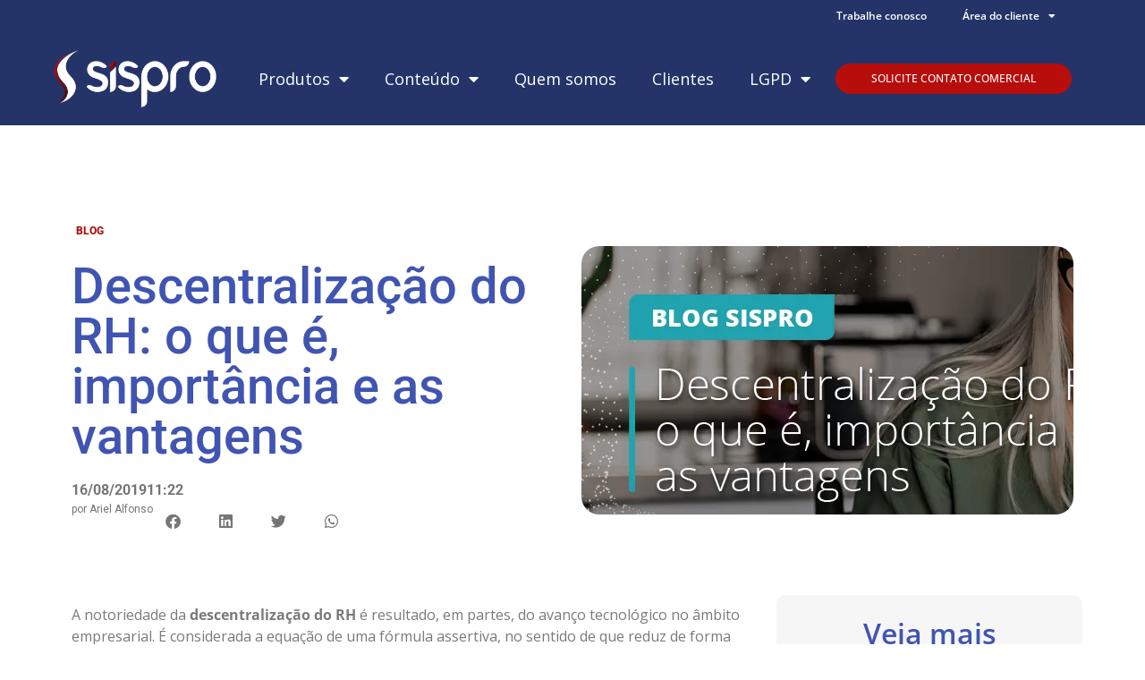

--- FILE ---
content_type: text/html; charset=UTF-8
request_url: https://www.sispro.com.br/o-que-e-descentralizacao-do-rh/
body_size: 30026
content:
<!doctype html>
<html lang="pt-BR">
<head>
	<meta charset="UTF-8">
	<meta name="viewport" content="width=device-width, initial-scale=1">
	<link rel="profile" href="https://gmpg.org/xfn/11">
	<meta name='robots' content='index, follow, max-image-preview:large, max-snippet:-1, max-video-preview:-1' />
	<style>img:is([sizes="auto" i], [sizes^="auto," i]) { contain-intrinsic-size: 3000px 1500px }</style>
	
<!-- Google Tag Manager for WordPress by gtm4wp.com -->
<script data-cfasync="false" data-pagespeed-no-defer>
	var gtm4wp_datalayer_name = "dataLayer";
	var dataLayer = dataLayer || [];
</script>
<!-- End Google Tag Manager for WordPress by gtm4wp.com -->
		<!-- Meta Tag Manager -->
		<meta name="facebook-domain-verification" content="fgm7xvwhw4udfkk60huh5j57cke8a0" />
		<!-- / Meta Tag Manager -->

	<!-- This site is optimized with the Yoast SEO plugin v26.7 - https://yoast.com/wordpress/plugins/seo/ -->
	<title>Descentralização do RH: o que é, importância e as vantagens</title>
	<meta name="description" content="Desenvolver um RH estratégico exige grandes mudanças e estratégias efetivas e para isso, a descentralização do RH é essencial. Confira!" />
	<link rel="canonical" href="https://www.sispro.com.br/o-que-e-descentralizacao-do-rh/" />
	<meta property="og:locale" content="pt_BR" />
	<meta property="og:type" content="article" />
	<meta property="og:title" content="Descentralização do RH: o que é, importância e as vantagens" />
	<meta property="og:description" content="Desenvolver um RH estratégico exige grandes mudanças e estratégias efetivas e para isso, a descentralização do RH é essencial. Confira!" />
	<meta property="og:url" content="https://www.sispro.com.br/o-que-e-descentralizacao-do-rh/" />
	<meta property="og:site_name" content="SISPRO" />
	<meta property="article:publisher" content="https://www.facebook.com/SisproERP/" />
	<meta property="article:published_time" content="2019-08-16T14:22:40+00:00" />
	<meta property="article:modified_time" content="2019-08-16T14:22:41+00:00" />
	<meta property="og:image" content="https://www.sispro.com.br/wp-content/uploads/2019/08/Descentralização-do-RH-02.png" />
	<meta property="og:image:width" content="1200" />
	<meta property="og:image:height" content="628" />
	<meta property="og:image:type" content="image/png" />
	<meta name="author" content="Ariel Alfonso" />
	<meta name="twitter:card" content="summary_large_image" />
	<meta name="twitter:creator" content="@sisproSA" />
	<meta name="twitter:site" content="@sisproSA" />
	<meta name="twitter:label1" content="Escrito por" />
	<meta name="twitter:data1" content="Ariel Alfonso" />
	<meta name="twitter:label2" content="Est. tempo de leitura" />
	<meta name="twitter:data2" content="4 minutos" />
	<script type="application/ld+json" class="yoast-schema-graph">{"@context":"https://schema.org","@graph":[{"@type":"Article","@id":"https://www.sispro.com.br/o-que-e-descentralizacao-do-rh/#article","isPartOf":{"@id":"https://www.sispro.com.br/o-que-e-descentralizacao-do-rh/"},"author":{"name":"Ariel Alfonso","@id":"https://www.sispro.com.br/#/schema/person/c53136893e8f171471d4df08deb23897"},"headline":"Descentralização do RH: o que é, importância e as vantagens","datePublished":"2019-08-16T14:22:40+00:00","dateModified":"2019-08-16T14:22:41+00:00","mainEntityOfPage":{"@id":"https://www.sispro.com.br/o-que-e-descentralizacao-do-rh/"},"wordCount":728,"publisher":{"@id":"https://www.sispro.com.br/#organization"},"image":{"@id":"https://www.sispro.com.br/o-que-e-descentralizacao-do-rh/#primaryimage"},"thumbnailUrl":"https://www.sispro.com.br/wp-content/uploads/2019/08/Descentralização-do-RH-02.png","keywords":["gestão de pessoas","gestão de rh","Recursos Humanos"],"articleSection":["Blog"],"inLanguage":"pt-BR"},{"@type":"WebPage","@id":"https://www.sispro.com.br/o-que-e-descentralizacao-do-rh/","url":"https://www.sispro.com.br/o-que-e-descentralizacao-do-rh/","name":"Descentralização do RH: o que é, importância e as vantagens","isPartOf":{"@id":"https://www.sispro.com.br/#website"},"primaryImageOfPage":{"@id":"https://www.sispro.com.br/o-que-e-descentralizacao-do-rh/#primaryimage"},"image":{"@id":"https://www.sispro.com.br/o-que-e-descentralizacao-do-rh/#primaryimage"},"thumbnailUrl":"https://www.sispro.com.br/wp-content/uploads/2019/08/Descentralização-do-RH-02.png","datePublished":"2019-08-16T14:22:40+00:00","dateModified":"2019-08-16T14:22:41+00:00","description":"Desenvolver um RH estratégico exige grandes mudanças e estratégias efetivas e para isso, a descentralização do RH é essencial. Confira!","breadcrumb":{"@id":"https://www.sispro.com.br/o-que-e-descentralizacao-do-rh/#breadcrumb"},"inLanguage":"pt-BR","potentialAction":[{"@type":"ReadAction","target":["https://www.sispro.com.br/o-que-e-descentralizacao-do-rh/"]}]},{"@type":"ImageObject","inLanguage":"pt-BR","@id":"https://www.sispro.com.br/o-que-e-descentralizacao-do-rh/#primaryimage","url":"https://www.sispro.com.br/wp-content/uploads/2019/08/Descentralização-do-RH-02.png","contentUrl":"https://www.sispro.com.br/wp-content/uploads/2019/08/Descentralização-do-RH-02.png","width":1200,"height":628,"caption":"o que é descentralização do RH"},{"@type":"BreadcrumbList","@id":"https://www.sispro.com.br/o-que-e-descentralizacao-do-rh/#breadcrumb","itemListElement":[{"@type":"ListItem","position":1,"name":"Início","item":"https://www.sispro.com.br/"},{"@type":"ListItem","position":2,"name":"Descentralização do RH: o que é, importância e as vantagens"}]},{"@type":"WebSite","@id":"https://www.sispro.com.br/#website","url":"https://www.sispro.com.br/","name":"SISPRO","description":"Software Empresarial","publisher":{"@id":"https://www.sispro.com.br/#organization"},"potentialAction":[{"@type":"SearchAction","target":{"@type":"EntryPoint","urlTemplate":"https://www.sispro.com.br/?s={search_term_string}"},"query-input":{"@type":"PropertyValueSpecification","valueRequired":true,"valueName":"search_term_string"}}],"inLanguage":"pt-BR"},{"@type":"Organization","@id":"https://www.sispro.com.br/#organization","name":"SISPRO","url":"https://www.sispro.com.br/","logo":{"@type":"ImageObject","inLanguage":"pt-BR","@id":"https://www.sispro.com.br/#/schema/logo/image/","url":"https://www.sispro.com.br/wp-content/uploads/2021/06/Logotipo-Sispro_Branco-Vermelho_Fundo-Transparente-2.png","contentUrl":"https://www.sispro.com.br/wp-content/uploads/2021/06/Logotipo-Sispro_Branco-Vermelho_Fundo-Transparente-2.png","width":395,"height":225,"caption":"SISPRO"},"image":{"@id":"https://www.sispro.com.br/#/schema/logo/image/"},"sameAs":["https://www.facebook.com/SisproERP/","https://x.com/sisproSA","https://www.linkedin.com/company/sispro","https://www.youtube.com/channel/UCF6WBBIXUL1P2Hl24FiH8jA"]},{"@type":"Person","@id":"https://www.sispro.com.br/#/schema/person/c53136893e8f171471d4df08deb23897","name":"Ariel Alfonso","image":{"@type":"ImageObject","inLanguage":"pt-BR","@id":"https://www.sispro.com.br/#/schema/person/image/","url":"https://secure.gravatar.com/avatar/d100e822089085d672d78e4f81ca0320badf00a08dd82c322b4a7d4fc9725921?s=96&d=mm&r=g","contentUrl":"https://secure.gravatar.com/avatar/d100e822089085d672d78e4f81ca0320badf00a08dd82c322b4a7d4fc9725921?s=96&d=mm&r=g","caption":"Ariel Alfonso"},"sameAs":["https://sispro.com.br"]}]}</script>
	<!-- / Yoast SEO plugin. -->


<script>
window._wpemojiSettings = {"baseUrl":"https:\/\/s.w.org\/images\/core\/emoji\/16.0.1\/72x72\/","ext":".png","svgUrl":"https:\/\/s.w.org\/images\/core\/emoji\/16.0.1\/svg\/","svgExt":".svg","source":{"concatemoji":"https:\/\/www.sispro.com.br\/wp-includes\/js\/wp-emoji-release.min.js?ver=bf05c121e25888549142d1c8fa21a801"}};
/*! This file is auto-generated */
!function(s,n){var o,i,e;function c(e){try{var t={supportTests:e,timestamp:(new Date).valueOf()};sessionStorage.setItem(o,JSON.stringify(t))}catch(e){}}function p(e,t,n){e.clearRect(0,0,e.canvas.width,e.canvas.height),e.fillText(t,0,0);var t=new Uint32Array(e.getImageData(0,0,e.canvas.width,e.canvas.height).data),a=(e.clearRect(0,0,e.canvas.width,e.canvas.height),e.fillText(n,0,0),new Uint32Array(e.getImageData(0,0,e.canvas.width,e.canvas.height).data));return t.every(function(e,t){return e===a[t]})}function u(e,t){e.clearRect(0,0,e.canvas.width,e.canvas.height),e.fillText(t,0,0);for(var n=e.getImageData(16,16,1,1),a=0;a<n.data.length;a++)if(0!==n.data[a])return!1;return!0}function f(e,t,n,a){switch(t){case"flag":return n(e,"\ud83c\udff3\ufe0f\u200d\u26a7\ufe0f","\ud83c\udff3\ufe0f\u200b\u26a7\ufe0f")?!1:!n(e,"\ud83c\udde8\ud83c\uddf6","\ud83c\udde8\u200b\ud83c\uddf6")&&!n(e,"\ud83c\udff4\udb40\udc67\udb40\udc62\udb40\udc65\udb40\udc6e\udb40\udc67\udb40\udc7f","\ud83c\udff4\u200b\udb40\udc67\u200b\udb40\udc62\u200b\udb40\udc65\u200b\udb40\udc6e\u200b\udb40\udc67\u200b\udb40\udc7f");case"emoji":return!a(e,"\ud83e\udedf")}return!1}function g(e,t,n,a){var r="undefined"!=typeof WorkerGlobalScope&&self instanceof WorkerGlobalScope?new OffscreenCanvas(300,150):s.createElement("canvas"),o=r.getContext("2d",{willReadFrequently:!0}),i=(o.textBaseline="top",o.font="600 32px Arial",{});return e.forEach(function(e){i[e]=t(o,e,n,a)}),i}function t(e){var t=s.createElement("script");t.src=e,t.defer=!0,s.head.appendChild(t)}"undefined"!=typeof Promise&&(o="wpEmojiSettingsSupports",i=["flag","emoji"],n.supports={everything:!0,everythingExceptFlag:!0},e=new Promise(function(e){s.addEventListener("DOMContentLoaded",e,{once:!0})}),new Promise(function(t){var n=function(){try{var e=JSON.parse(sessionStorage.getItem(o));if("object"==typeof e&&"number"==typeof e.timestamp&&(new Date).valueOf()<e.timestamp+604800&&"object"==typeof e.supportTests)return e.supportTests}catch(e){}return null}();if(!n){if("undefined"!=typeof Worker&&"undefined"!=typeof OffscreenCanvas&&"undefined"!=typeof URL&&URL.createObjectURL&&"undefined"!=typeof Blob)try{var e="postMessage("+g.toString()+"("+[JSON.stringify(i),f.toString(),p.toString(),u.toString()].join(",")+"));",a=new Blob([e],{type:"text/javascript"}),r=new Worker(URL.createObjectURL(a),{name:"wpTestEmojiSupports"});return void(r.onmessage=function(e){c(n=e.data),r.terminate(),t(n)})}catch(e){}c(n=g(i,f,p,u))}t(n)}).then(function(e){for(var t in e)n.supports[t]=e[t],n.supports.everything=n.supports.everything&&n.supports[t],"flag"!==t&&(n.supports.everythingExceptFlag=n.supports.everythingExceptFlag&&n.supports[t]);n.supports.everythingExceptFlag=n.supports.everythingExceptFlag&&!n.supports.flag,n.DOMReady=!1,n.readyCallback=function(){n.DOMReady=!0}}).then(function(){return e}).then(function(){var e;n.supports.everything||(n.readyCallback(),(e=n.source||{}).concatemoji?t(e.concatemoji):e.wpemoji&&e.twemoji&&(t(e.twemoji),t(e.wpemoji)))}))}((window,document),window._wpemojiSettings);
</script>

<style id='wp-emoji-styles-inline-css'>

	img.wp-smiley, img.emoji {
		display: inline !important;
		border: none !important;
		box-shadow: none !important;
		height: 1em !important;
		width: 1em !important;
		margin: 0 0.07em !important;
		vertical-align: -0.1em !important;
		background: none !important;
		padding: 0 !important;
	}
</style>
<link rel='stylesheet' id='wp-block-library-css' href='https://www.sispro.com.br/wp-includes/css/dist/block-library/style.min.css?ver=bf05c121e25888549142d1c8fa21a801' media='all' />
<style id='global-styles-inline-css'>
:root{--wp--preset--aspect-ratio--square: 1;--wp--preset--aspect-ratio--4-3: 4/3;--wp--preset--aspect-ratio--3-4: 3/4;--wp--preset--aspect-ratio--3-2: 3/2;--wp--preset--aspect-ratio--2-3: 2/3;--wp--preset--aspect-ratio--16-9: 16/9;--wp--preset--aspect-ratio--9-16: 9/16;--wp--preset--color--black: #000000;--wp--preset--color--cyan-bluish-gray: #abb8c3;--wp--preset--color--white: #ffffff;--wp--preset--color--pale-pink: #f78da7;--wp--preset--color--vivid-red: #cf2e2e;--wp--preset--color--luminous-vivid-orange: #ff6900;--wp--preset--color--luminous-vivid-amber: #fcb900;--wp--preset--color--light-green-cyan: #7bdcb5;--wp--preset--color--vivid-green-cyan: #00d084;--wp--preset--color--pale-cyan-blue: #8ed1fc;--wp--preset--color--vivid-cyan-blue: #0693e3;--wp--preset--color--vivid-purple: #9b51e0;--wp--preset--gradient--vivid-cyan-blue-to-vivid-purple: linear-gradient(135deg,rgba(6,147,227,1) 0%,rgb(155,81,224) 100%);--wp--preset--gradient--light-green-cyan-to-vivid-green-cyan: linear-gradient(135deg,rgb(122,220,180) 0%,rgb(0,208,130) 100%);--wp--preset--gradient--luminous-vivid-amber-to-luminous-vivid-orange: linear-gradient(135deg,rgba(252,185,0,1) 0%,rgba(255,105,0,1) 100%);--wp--preset--gradient--luminous-vivid-orange-to-vivid-red: linear-gradient(135deg,rgba(255,105,0,1) 0%,rgb(207,46,46) 100%);--wp--preset--gradient--very-light-gray-to-cyan-bluish-gray: linear-gradient(135deg,rgb(238,238,238) 0%,rgb(169,184,195) 100%);--wp--preset--gradient--cool-to-warm-spectrum: linear-gradient(135deg,rgb(74,234,220) 0%,rgb(151,120,209) 20%,rgb(207,42,186) 40%,rgb(238,44,130) 60%,rgb(251,105,98) 80%,rgb(254,248,76) 100%);--wp--preset--gradient--blush-light-purple: linear-gradient(135deg,rgb(255,206,236) 0%,rgb(152,150,240) 100%);--wp--preset--gradient--blush-bordeaux: linear-gradient(135deg,rgb(254,205,165) 0%,rgb(254,45,45) 50%,rgb(107,0,62) 100%);--wp--preset--gradient--luminous-dusk: linear-gradient(135deg,rgb(255,203,112) 0%,rgb(199,81,192) 50%,rgb(65,88,208) 100%);--wp--preset--gradient--pale-ocean: linear-gradient(135deg,rgb(255,245,203) 0%,rgb(182,227,212) 50%,rgb(51,167,181) 100%);--wp--preset--gradient--electric-grass: linear-gradient(135deg,rgb(202,248,128) 0%,rgb(113,206,126) 100%);--wp--preset--gradient--midnight: linear-gradient(135deg,rgb(2,3,129) 0%,rgb(40,116,252) 100%);--wp--preset--font-size--small: 13px;--wp--preset--font-size--medium: 20px;--wp--preset--font-size--large: 36px;--wp--preset--font-size--x-large: 42px;--wp--preset--spacing--20: 0.44rem;--wp--preset--spacing--30: 0.67rem;--wp--preset--spacing--40: 1rem;--wp--preset--spacing--50: 1.5rem;--wp--preset--spacing--60: 2.25rem;--wp--preset--spacing--70: 3.38rem;--wp--preset--spacing--80: 5.06rem;--wp--preset--shadow--natural: 6px 6px 9px rgba(0, 0, 0, 0.2);--wp--preset--shadow--deep: 12px 12px 50px rgba(0, 0, 0, 0.4);--wp--preset--shadow--sharp: 6px 6px 0px rgba(0, 0, 0, 0.2);--wp--preset--shadow--outlined: 6px 6px 0px -3px rgba(255, 255, 255, 1), 6px 6px rgba(0, 0, 0, 1);--wp--preset--shadow--crisp: 6px 6px 0px rgba(0, 0, 0, 1);}:root { --wp--style--global--content-size: 800px;--wp--style--global--wide-size: 1200px; }:where(body) { margin: 0; }.wp-site-blocks > .alignleft { float: left; margin-right: 2em; }.wp-site-blocks > .alignright { float: right; margin-left: 2em; }.wp-site-blocks > .aligncenter { justify-content: center; margin-left: auto; margin-right: auto; }:where(.wp-site-blocks) > * { margin-block-start: 24px; margin-block-end: 0; }:where(.wp-site-blocks) > :first-child { margin-block-start: 0; }:where(.wp-site-blocks) > :last-child { margin-block-end: 0; }:root { --wp--style--block-gap: 24px; }:root :where(.is-layout-flow) > :first-child{margin-block-start: 0;}:root :where(.is-layout-flow) > :last-child{margin-block-end: 0;}:root :where(.is-layout-flow) > *{margin-block-start: 24px;margin-block-end: 0;}:root :where(.is-layout-constrained) > :first-child{margin-block-start: 0;}:root :where(.is-layout-constrained) > :last-child{margin-block-end: 0;}:root :where(.is-layout-constrained) > *{margin-block-start: 24px;margin-block-end: 0;}:root :where(.is-layout-flex){gap: 24px;}:root :where(.is-layout-grid){gap: 24px;}.is-layout-flow > .alignleft{float: left;margin-inline-start: 0;margin-inline-end: 2em;}.is-layout-flow > .alignright{float: right;margin-inline-start: 2em;margin-inline-end: 0;}.is-layout-flow > .aligncenter{margin-left: auto !important;margin-right: auto !important;}.is-layout-constrained > .alignleft{float: left;margin-inline-start: 0;margin-inline-end: 2em;}.is-layout-constrained > .alignright{float: right;margin-inline-start: 2em;margin-inline-end: 0;}.is-layout-constrained > .aligncenter{margin-left: auto !important;margin-right: auto !important;}.is-layout-constrained > :where(:not(.alignleft):not(.alignright):not(.alignfull)){max-width: var(--wp--style--global--content-size);margin-left: auto !important;margin-right: auto !important;}.is-layout-constrained > .alignwide{max-width: var(--wp--style--global--wide-size);}body .is-layout-flex{display: flex;}.is-layout-flex{flex-wrap: wrap;align-items: center;}.is-layout-flex > :is(*, div){margin: 0;}body .is-layout-grid{display: grid;}.is-layout-grid > :is(*, div){margin: 0;}body{padding-top: 0px;padding-right: 0px;padding-bottom: 0px;padding-left: 0px;}a:where(:not(.wp-element-button)){text-decoration: underline;}:root :where(.wp-element-button, .wp-block-button__link){background-color: #32373c;border-width: 0;color: #fff;font-family: inherit;font-size: inherit;line-height: inherit;padding: calc(0.667em + 2px) calc(1.333em + 2px);text-decoration: none;}.has-black-color{color: var(--wp--preset--color--black) !important;}.has-cyan-bluish-gray-color{color: var(--wp--preset--color--cyan-bluish-gray) !important;}.has-white-color{color: var(--wp--preset--color--white) !important;}.has-pale-pink-color{color: var(--wp--preset--color--pale-pink) !important;}.has-vivid-red-color{color: var(--wp--preset--color--vivid-red) !important;}.has-luminous-vivid-orange-color{color: var(--wp--preset--color--luminous-vivid-orange) !important;}.has-luminous-vivid-amber-color{color: var(--wp--preset--color--luminous-vivid-amber) !important;}.has-light-green-cyan-color{color: var(--wp--preset--color--light-green-cyan) !important;}.has-vivid-green-cyan-color{color: var(--wp--preset--color--vivid-green-cyan) !important;}.has-pale-cyan-blue-color{color: var(--wp--preset--color--pale-cyan-blue) !important;}.has-vivid-cyan-blue-color{color: var(--wp--preset--color--vivid-cyan-blue) !important;}.has-vivid-purple-color{color: var(--wp--preset--color--vivid-purple) !important;}.has-black-background-color{background-color: var(--wp--preset--color--black) !important;}.has-cyan-bluish-gray-background-color{background-color: var(--wp--preset--color--cyan-bluish-gray) !important;}.has-white-background-color{background-color: var(--wp--preset--color--white) !important;}.has-pale-pink-background-color{background-color: var(--wp--preset--color--pale-pink) !important;}.has-vivid-red-background-color{background-color: var(--wp--preset--color--vivid-red) !important;}.has-luminous-vivid-orange-background-color{background-color: var(--wp--preset--color--luminous-vivid-orange) !important;}.has-luminous-vivid-amber-background-color{background-color: var(--wp--preset--color--luminous-vivid-amber) !important;}.has-light-green-cyan-background-color{background-color: var(--wp--preset--color--light-green-cyan) !important;}.has-vivid-green-cyan-background-color{background-color: var(--wp--preset--color--vivid-green-cyan) !important;}.has-pale-cyan-blue-background-color{background-color: var(--wp--preset--color--pale-cyan-blue) !important;}.has-vivid-cyan-blue-background-color{background-color: var(--wp--preset--color--vivid-cyan-blue) !important;}.has-vivid-purple-background-color{background-color: var(--wp--preset--color--vivid-purple) !important;}.has-black-border-color{border-color: var(--wp--preset--color--black) !important;}.has-cyan-bluish-gray-border-color{border-color: var(--wp--preset--color--cyan-bluish-gray) !important;}.has-white-border-color{border-color: var(--wp--preset--color--white) !important;}.has-pale-pink-border-color{border-color: var(--wp--preset--color--pale-pink) !important;}.has-vivid-red-border-color{border-color: var(--wp--preset--color--vivid-red) !important;}.has-luminous-vivid-orange-border-color{border-color: var(--wp--preset--color--luminous-vivid-orange) !important;}.has-luminous-vivid-amber-border-color{border-color: var(--wp--preset--color--luminous-vivid-amber) !important;}.has-light-green-cyan-border-color{border-color: var(--wp--preset--color--light-green-cyan) !important;}.has-vivid-green-cyan-border-color{border-color: var(--wp--preset--color--vivid-green-cyan) !important;}.has-pale-cyan-blue-border-color{border-color: var(--wp--preset--color--pale-cyan-blue) !important;}.has-vivid-cyan-blue-border-color{border-color: var(--wp--preset--color--vivid-cyan-blue) !important;}.has-vivid-purple-border-color{border-color: var(--wp--preset--color--vivid-purple) !important;}.has-vivid-cyan-blue-to-vivid-purple-gradient-background{background: var(--wp--preset--gradient--vivid-cyan-blue-to-vivid-purple) !important;}.has-light-green-cyan-to-vivid-green-cyan-gradient-background{background: var(--wp--preset--gradient--light-green-cyan-to-vivid-green-cyan) !important;}.has-luminous-vivid-amber-to-luminous-vivid-orange-gradient-background{background: var(--wp--preset--gradient--luminous-vivid-amber-to-luminous-vivid-orange) !important;}.has-luminous-vivid-orange-to-vivid-red-gradient-background{background: var(--wp--preset--gradient--luminous-vivid-orange-to-vivid-red) !important;}.has-very-light-gray-to-cyan-bluish-gray-gradient-background{background: var(--wp--preset--gradient--very-light-gray-to-cyan-bluish-gray) !important;}.has-cool-to-warm-spectrum-gradient-background{background: var(--wp--preset--gradient--cool-to-warm-spectrum) !important;}.has-blush-light-purple-gradient-background{background: var(--wp--preset--gradient--blush-light-purple) !important;}.has-blush-bordeaux-gradient-background{background: var(--wp--preset--gradient--blush-bordeaux) !important;}.has-luminous-dusk-gradient-background{background: var(--wp--preset--gradient--luminous-dusk) !important;}.has-pale-ocean-gradient-background{background: var(--wp--preset--gradient--pale-ocean) !important;}.has-electric-grass-gradient-background{background: var(--wp--preset--gradient--electric-grass) !important;}.has-midnight-gradient-background{background: var(--wp--preset--gradient--midnight) !important;}.has-small-font-size{font-size: var(--wp--preset--font-size--small) !important;}.has-medium-font-size{font-size: var(--wp--preset--font-size--medium) !important;}.has-large-font-size{font-size: var(--wp--preset--font-size--large) !important;}.has-x-large-font-size{font-size: var(--wp--preset--font-size--x-large) !important;}
:root :where(.wp-block-pullquote){font-size: 1.5em;line-height: 1.6;}
</style>
<link rel='stylesheet' id='hello-elementor-css' href='https://www.sispro.com.br/wp-content/themes/hello-elementor/assets/css/reset.css?ver=3.4.4' media='all' />
<link rel='stylesheet' id='hello-elementor-theme-style-css' href='https://www.sispro.com.br/wp-content/themes/hello-elementor/assets/css/theme.css?ver=3.4.4' media='all' />
<link rel='stylesheet' id='hello-elementor-header-footer-css' href='https://www.sispro.com.br/wp-content/themes/hello-elementor/assets/css/header-footer.css?ver=3.4.4' media='all' />
<link rel='stylesheet' id='elementor-frontend-css' href='https://www.sispro.com.br/wp-content/plugins/elementor/assets/css/frontend.min.css?ver=3.32.3' media='all' />
<style id='elementor-frontend-inline-css'>
.elementor-28824 .elementor-element.elementor-element-001fd6b > .elementor-widget-container{background-image:url("https://www.sispro.com.br/wp-content/uploads/2019/08/Descentralização-do-RH-02.png.webp");}
</style>
<link rel='stylesheet' id='elementor-post-23911-css' href='https://www.sispro.com.br/wp-content/uploads/elementor/css/post-23911.css?ver=1768670902' media='all' />
<link rel='stylesheet' id='widget-nav-menu-css' href='https://www.sispro.com.br/wp-content/plugins/elementor-pro/assets/css/widget-nav-menu.min.css?ver=3.32.3' media='all' />
<link rel='stylesheet' id='e-motion-fx-css' href='https://www.sispro.com.br/wp-content/plugins/elementor-pro/assets/css/modules/motion-fx.min.css?ver=3.32.3' media='all' />
<link rel='stylesheet' id='widget-image-css' href='https://www.sispro.com.br/wp-content/plugins/elementor/assets/css/widget-image.min.css?ver=3.32.3' media='all' />
<link rel='stylesheet' id='e-sticky-css' href='https://www.sispro.com.br/wp-content/plugins/elementor-pro/assets/css/modules/sticky.min.css?ver=3.32.3' media='all' />
<link rel='stylesheet' id='widget-social-icons-css' href='https://www.sispro.com.br/wp-content/plugins/elementor/assets/css/widget-social-icons.min.css?ver=3.32.3' media='all' />
<link rel='stylesheet' id='e-apple-webkit-css' href='https://www.sispro.com.br/wp-content/plugins/elementor/assets/css/conditionals/apple-webkit.min.css?ver=3.32.3' media='all' />
<link rel='stylesheet' id='widget-heading-css' href='https://www.sispro.com.br/wp-content/plugins/elementor/assets/css/widget-heading.min.css?ver=3.32.3' media='all' />
<link rel='stylesheet' id='widget-icon-list-css' href='https://www.sispro.com.br/wp-content/plugins/elementor/assets/css/widget-icon-list.min.css?ver=3.32.3' media='all' />
<link rel='stylesheet' id='widget-post-info-css' href='https://www.sispro.com.br/wp-content/plugins/elementor-pro/assets/css/widget-post-info.min.css?ver=3.32.3' media='all' />
<link rel='stylesheet' id='elementor-icons-shared-0-css' href='https://www.sispro.com.br/wp-content/plugins/elementor/assets/lib/font-awesome/css/fontawesome.min.css?ver=5.15.3' media='all' />
<link rel='stylesheet' id='elementor-icons-fa-regular-css' href='https://www.sispro.com.br/wp-content/plugins/elementor/assets/lib/font-awesome/css/regular.min.css?ver=5.15.3' media='all' />
<link rel='stylesheet' id='elementor-icons-fa-solid-css' href='https://www.sispro.com.br/wp-content/plugins/elementor/assets/lib/font-awesome/css/solid.min.css?ver=5.15.3' media='all' />
<link rel='stylesheet' id='widget-share-buttons-css' href='https://www.sispro.com.br/wp-content/plugins/elementor-pro/assets/css/widget-share-buttons.min.css?ver=3.32.3' media='all' />
<link rel='stylesheet' id='elementor-icons-fa-brands-css' href='https://www.sispro.com.br/wp-content/plugins/elementor/assets/lib/font-awesome/css/brands.min.css?ver=5.15.3' media='all' />
<link rel='stylesheet' id='widget-spacer-css' href='https://www.sispro.com.br/wp-content/plugins/elementor/assets/css/widget-spacer.min.css?ver=3.32.3' media='all' />
<link rel='stylesheet' id='widget-posts-css' href='https://www.sispro.com.br/wp-content/plugins/elementor-pro/assets/css/widget-posts.min.css?ver=3.32.3' media='all' />
<link rel='stylesheet' id='widget-form-css' href='https://www.sispro.com.br/wp-content/plugins/elementor-pro/assets/css/widget-form.min.css?ver=3.32.3' media='all' />
<link rel='stylesheet' id='elementor-icons-css' href='https://www.sispro.com.br/wp-content/plugins/elementor/assets/lib/eicons/css/elementor-icons.min.css?ver=5.44.0' media='all' />
<link rel='stylesheet' id='elementor-post-30841-css' href='https://www.sispro.com.br/wp-content/uploads/elementor/css/post-30841.css?ver=1768670902' media='all' />
<link rel='stylesheet' id='elementor-post-30800-css' href='https://www.sispro.com.br/wp-content/uploads/elementor/css/post-30800.css?ver=1768670902' media='all' />
<link rel='stylesheet' id='elementor-post-28824-css' href='https://www.sispro.com.br/wp-content/uploads/elementor/css/post-28824.css?ver=1768670906' media='all' />
<link rel='stylesheet' id='tablepress-default-css' href='https://www.sispro.com.br/wp-content/tablepress-combined.min.css?ver=34' media='all' />
<link rel='stylesheet' id='elementor-gf-local-opensans-css' href='https://www.sispro.com.br/wp-content/uploads/elementor/google-fonts/css/opensans.css?ver=1744660254' media='all' />
<link rel='stylesheet' id='elementor-gf-local-roboto-css' href='https://www.sispro.com.br/wp-content/uploads/elementor/google-fonts/css/roboto.css?ver=1744660299' media='all' />
<link rel='stylesheet' id='elementor-gf-local-inter-css' href='https://www.sispro.com.br/wp-content/uploads/elementor/google-fonts/css/inter.css?ver=1744660334' media='all' />
<script src="https://www.sispro.com.br/wp-includes/js/jquery/jquery.min.js?ver=3.7.1" id="jquery-core-js"></script>
<script src="https://www.sispro.com.br/wp-includes/js/jquery/jquery-migrate.min.js?ver=3.4.1" id="jquery-migrate-js"></script>
<link rel="https://api.w.org/" href="https://www.sispro.com.br/wp-json/" /><link rel="alternate" title="JSON" type="application/json" href="https://www.sispro.com.br/wp-json/wp/v2/posts/21125" /><link rel="EditURI" type="application/rsd+xml" title="RSD" href="https://www.sispro.com.br/xmlrpc.php?rsd" />

<link rel='shortlink' href='https://www.sispro.com.br/?p=21125' />
<link rel="alternate" title="oEmbed (JSON)" type="application/json+oembed" href="https://www.sispro.com.br/wp-json/oembed/1.0/embed?url=https%3A%2F%2Fwww.sispro.com.br%2Fo-que-e-descentralizacao-do-rh%2F" />
<link rel="alternate" title="oEmbed (XML)" type="text/xml+oembed" href="https://www.sispro.com.br/wp-json/oembed/1.0/embed?url=https%3A%2F%2Fwww.sispro.com.br%2Fo-que-e-descentralizacao-do-rh%2F&#038;format=xml" />

<!-- Google Tag Manager for WordPress by gtm4wp.com -->
<!-- GTM Container placement set to automatic -->
<script data-cfasync="false" data-pagespeed-no-defer>
	var dataLayer_content = {"pagePostType":"post","pagePostType2":"single-post","pageCategory":["blogcat"],"pageAttributes":["gestao-de-pessoas","gestao-de-rh","recursos-humanos"],"pagePostAuthor":"Ariel Alfonso"};
	dataLayer.push( dataLayer_content );
</script>
<script data-cfasync="false" data-pagespeed-no-defer>
(function(w,d,s,l,i){w[l]=w[l]||[];w[l].push({'gtm.start':
new Date().getTime(),event:'gtm.js'});var f=d.getElementsByTagName(s)[0],
j=d.createElement(s),dl=l!='dataLayer'?'&l='+l:'';j.async=true;j.src=
'//www.googletagmanager.com/gtm.js?id='+i+dl;f.parentNode.insertBefore(j,f);
})(window,document,'script','dataLayer','GTM-58XN7PF');
</script>
<!-- End Google Tag Manager for WordPress by gtm4wp.com --><meta name="generator" content="Elementor 3.32.3; features: additional_custom_breakpoints; settings: css_print_method-external, google_font-enabled, font_display-auto">

<script src='https://cdn.privacytools.com.br/public_api/banner/autoblock/v2/Pk1Q819161.js?t=1'></script>
			<style>
				.e-con.e-parent:nth-of-type(n+4):not(.e-lazyloaded):not(.e-no-lazyload),
				.e-con.e-parent:nth-of-type(n+4):not(.e-lazyloaded):not(.e-no-lazyload) * {
					background-image: none !important;
				}
				@media screen and (max-height: 1024px) {
					.e-con.e-parent:nth-of-type(n+3):not(.e-lazyloaded):not(.e-no-lazyload),
					.e-con.e-parent:nth-of-type(n+3):not(.e-lazyloaded):not(.e-no-lazyload) * {
						background-image: none !important;
					}
				}
				@media screen and (max-height: 640px) {
					.e-con.e-parent:nth-of-type(n+2):not(.e-lazyloaded):not(.e-no-lazyload),
					.e-con.e-parent:nth-of-type(n+2):not(.e-lazyloaded):not(.e-no-lazyload) * {
						background-image: none !important;
					}
				}
			</style>
			<style type="text/css">.saboxplugin-wrap{-webkit-box-sizing:border-box;-moz-box-sizing:border-box;-ms-box-sizing:border-box;box-sizing:border-box;border:1px solid #eee;width:100%;clear:both;display:block;overflow:hidden;word-wrap:break-word;position:relative}.saboxplugin-wrap .saboxplugin-gravatar{float:left;padding:0 20px 20px 20px}.saboxplugin-wrap .saboxplugin-gravatar img{max-width:100px;height:auto;border-radius:0;}.saboxplugin-wrap .saboxplugin-authorname{font-size:18px;line-height:1;margin:20px 0 0 20px;display:block}.saboxplugin-wrap .saboxplugin-authorname a{text-decoration:none}.saboxplugin-wrap .saboxplugin-authorname a:focus{outline:0}.saboxplugin-wrap .saboxplugin-desc{display:block;margin:5px 20px}.saboxplugin-wrap .saboxplugin-desc a{text-decoration:underline}.saboxplugin-wrap .saboxplugin-desc p{margin:5px 0 12px}.saboxplugin-wrap .saboxplugin-web{margin:0 20px 15px;text-align:left}.saboxplugin-wrap .sab-web-position{text-align:right}.saboxplugin-wrap .saboxplugin-web a{color:#ccc;text-decoration:none}.saboxplugin-wrap .saboxplugin-socials{position:relative;display:block;background:#fcfcfc;padding:5px;border-top:1px solid #eee}.saboxplugin-wrap .saboxplugin-socials a svg{width:20px;height:20px}.saboxplugin-wrap .saboxplugin-socials a svg .st2{fill:#fff; transform-origin:center center;}.saboxplugin-wrap .saboxplugin-socials a svg .st1{fill:rgba(0,0,0,.3)}.saboxplugin-wrap .saboxplugin-socials a:hover{opacity:.8;-webkit-transition:opacity .4s;-moz-transition:opacity .4s;-o-transition:opacity .4s;transition:opacity .4s;box-shadow:none!important;-webkit-box-shadow:none!important}.saboxplugin-wrap .saboxplugin-socials .saboxplugin-icon-color{box-shadow:none;padding:0;border:0;-webkit-transition:opacity .4s;-moz-transition:opacity .4s;-o-transition:opacity .4s;transition:opacity .4s;display:inline-block;color:#fff;font-size:0;text-decoration:inherit;margin:5px;-webkit-border-radius:0;-moz-border-radius:0;-ms-border-radius:0;-o-border-radius:0;border-radius:0;overflow:hidden}.saboxplugin-wrap .saboxplugin-socials .saboxplugin-icon-grey{text-decoration:inherit;box-shadow:none;position:relative;display:-moz-inline-stack;display:inline-block;vertical-align:middle;zoom:1;margin:10px 5px;color:#444;fill:#444}.clearfix:after,.clearfix:before{content:' ';display:table;line-height:0;clear:both}.ie7 .clearfix{zoom:1}.saboxplugin-socials.sabox-colored .saboxplugin-icon-color .sab-twitch{border-color:#38245c}.saboxplugin-socials.sabox-colored .saboxplugin-icon-color .sab-behance{border-color:#003eb0}.saboxplugin-socials.sabox-colored .saboxplugin-icon-color .sab-deviantart{border-color:#036824}.saboxplugin-socials.sabox-colored .saboxplugin-icon-color .sab-digg{border-color:#00327c}.saboxplugin-socials.sabox-colored .saboxplugin-icon-color .sab-dribbble{border-color:#ba1655}.saboxplugin-socials.sabox-colored .saboxplugin-icon-color .sab-facebook{border-color:#1e2e4f}.saboxplugin-socials.sabox-colored .saboxplugin-icon-color .sab-flickr{border-color:#003576}.saboxplugin-socials.sabox-colored .saboxplugin-icon-color .sab-github{border-color:#264874}.saboxplugin-socials.sabox-colored .saboxplugin-icon-color .sab-google{border-color:#0b51c5}.saboxplugin-socials.sabox-colored .saboxplugin-icon-color .sab-html5{border-color:#902e13}.saboxplugin-socials.sabox-colored .saboxplugin-icon-color .sab-instagram{border-color:#1630aa}.saboxplugin-socials.sabox-colored .saboxplugin-icon-color .sab-linkedin{border-color:#00344f}.saboxplugin-socials.sabox-colored .saboxplugin-icon-color .sab-pinterest{border-color:#5b040e}.saboxplugin-socials.sabox-colored .saboxplugin-icon-color .sab-reddit{border-color:#992900}.saboxplugin-socials.sabox-colored .saboxplugin-icon-color .sab-rss{border-color:#a43b0a}.saboxplugin-socials.sabox-colored .saboxplugin-icon-color .sab-sharethis{border-color:#5d8420}.saboxplugin-socials.sabox-colored .saboxplugin-icon-color .sab-soundcloud{border-color:#995200}.saboxplugin-socials.sabox-colored .saboxplugin-icon-color .sab-spotify{border-color:#0f612c}.saboxplugin-socials.sabox-colored .saboxplugin-icon-color .sab-stackoverflow{border-color:#a95009}.saboxplugin-socials.sabox-colored .saboxplugin-icon-color .sab-steam{border-color:#006388}.saboxplugin-socials.sabox-colored .saboxplugin-icon-color .sab-user_email{border-color:#b84e05}.saboxplugin-socials.sabox-colored .saboxplugin-icon-color .sab-tumblr{border-color:#10151b}.saboxplugin-socials.sabox-colored .saboxplugin-icon-color .sab-twitter{border-color:#0967a0}.saboxplugin-socials.sabox-colored .saboxplugin-icon-color .sab-vimeo{border-color:#0d7091}.saboxplugin-socials.sabox-colored .saboxplugin-icon-color .sab-windows{border-color:#003f71}.saboxplugin-socials.sabox-colored .saboxplugin-icon-color .sab-whatsapp{border-color:#003f71}.saboxplugin-socials.sabox-colored .saboxplugin-icon-color .sab-wordpress{border-color:#0f3647}.saboxplugin-socials.sabox-colored .saboxplugin-icon-color .sab-yahoo{border-color:#14002d}.saboxplugin-socials.sabox-colored .saboxplugin-icon-color .sab-youtube{border-color:#900}.saboxplugin-socials.sabox-colored .saboxplugin-icon-color .sab-xing{border-color:#000202}.saboxplugin-socials.sabox-colored .saboxplugin-icon-color .sab-mixcloud{border-color:#2475a0}.saboxplugin-socials.sabox-colored .saboxplugin-icon-color .sab-vk{border-color:#243549}.saboxplugin-socials.sabox-colored .saboxplugin-icon-color .sab-medium{border-color:#00452c}.saboxplugin-socials.sabox-colored .saboxplugin-icon-color .sab-quora{border-color:#420e00}.saboxplugin-socials.sabox-colored .saboxplugin-icon-color .sab-meetup{border-color:#9b181c}.saboxplugin-socials.sabox-colored .saboxplugin-icon-color .sab-goodreads{border-color:#000}.saboxplugin-socials.sabox-colored .saboxplugin-icon-color .sab-snapchat{border-color:#999700}.saboxplugin-socials.sabox-colored .saboxplugin-icon-color .sab-500px{border-color:#00557f}.saboxplugin-socials.sabox-colored .saboxplugin-icon-color .sab-mastodont{border-color:#185886}.sabox-plus-item{margin-bottom:20px}@media screen and (max-width:480px){.saboxplugin-wrap{text-align:center}.saboxplugin-wrap .saboxplugin-gravatar{float:none;padding:20px 0;text-align:center;margin:0 auto;display:block}.saboxplugin-wrap .saboxplugin-gravatar img{float:none;display:inline-block;display:-moz-inline-stack;vertical-align:middle;zoom:1}.saboxplugin-wrap .saboxplugin-desc{margin:0 10px 20px;text-align:center}.saboxplugin-wrap .saboxplugin-authorname{text-align:center;margin:10px 0 20px}}body .saboxplugin-authorname a,body .saboxplugin-authorname a:hover{box-shadow:none;-webkit-box-shadow:none}a.sab-profile-edit{font-size:16px!important;line-height:1!important}.sab-edit-settings a,a.sab-profile-edit{color:#0073aa!important;box-shadow:none!important;-webkit-box-shadow:none!important}.sab-edit-settings{margin-right:15px;position:absolute;right:0;z-index:2;bottom:10px;line-height:20px}.sab-edit-settings i{margin-left:5px}.saboxplugin-socials{line-height:1!important}.rtl .saboxplugin-wrap .saboxplugin-gravatar{float:right}.rtl .saboxplugin-wrap .saboxplugin-authorname{display:flex;align-items:center}.rtl .saboxplugin-wrap .saboxplugin-authorname .sab-profile-edit{margin-right:10px}.rtl .sab-edit-settings{right:auto;left:0}img.sab-custom-avatar{max-width:75px;}.saboxplugin-wrap {margin-top:0px; margin-bottom:0px; padding: 0px 0px }.saboxplugin-wrap .saboxplugin-authorname {font-size:18px; line-height:25px;}.saboxplugin-wrap .saboxplugin-desc p, .saboxplugin-wrap .saboxplugin-desc {font-size:14px !important; line-height:21px !important;}.saboxplugin-wrap .saboxplugin-web {font-size:14px;}.saboxplugin-wrap .saboxplugin-socials a svg {width:18px;height:18px;}</style><link rel="icon" href="https://www.sispro.com.br/wp-content/uploads/2022/07/cropped-Logotipo-Sispro_Ícone_Padrão_Fundo-Transparente-32x32.png" sizes="32x32" />
<link rel="icon" href="https://www.sispro.com.br/wp-content/uploads/2022/07/cropped-Logotipo-Sispro_Ícone_Padrão_Fundo-Transparente-192x192.png" sizes="192x192" />
<link rel="apple-touch-icon" href="https://www.sispro.com.br/wp-content/uploads/2022/07/cropped-Logotipo-Sispro_Ícone_Padrão_Fundo-Transparente-180x180.png" />
<meta name="msapplication-TileImage" content="https://www.sispro.com.br/wp-content/uploads/2022/07/cropped-Logotipo-Sispro_Ícone_Padrão_Fundo-Transparente-270x270.png" />
		<style id="wp-custom-css">
			//Overflow-x://

body{overflow-x:hidden !important;}

body, html {overflow-x: hidden !important;}

//Corrigir escrollamento no Mobile//

@media (max-width: 786px){

body, html {overflow-x: hidden!important;}}

//Rotacionar item//		</style>
		</head>
<body data-rsssl=1 class="wp-singular post-template-default single single-post postid-21125 single-format-standard wp-custom-logo wp-embed-responsive wp-theme-hello-elementor eio-default hello-elementor-default elementor-default elementor-kit-23911 elementor-page-28824">


<!-- GTM Container placement set to automatic -->
<!-- Google Tag Manager (noscript) -->
				<noscript><iframe src="https://www.googletagmanager.com/ns.html?id=GTM-58XN7PF" height="0" width="0" style="display:none;visibility:hidden" aria-hidden="true"></iframe></noscript>
<!-- End Google Tag Manager (noscript) -->
<a class="skip-link screen-reader-text" href="#content">Ir para o conteúdo</a>

		<header data-elementor-type="header" data-elementor-id="30841" class="elementor elementor-30841 elementor-location-header" data-elementor-post-type="elementor_library">
					<section class="elementor-section elementor-top-section elementor-element elementor-element-30398818 elementor-section-height-min-height elementor-section-boxed elementor-section-height-default elementor-section-items-middle" data-id="30398818" data-element_type="section" data-settings="{&quot;background_background&quot;:&quot;classic&quot;,&quot;motion_fx_motion_fx_scrolling&quot;:&quot;yes&quot;,&quot;motion_fx_translateY_effect&quot;:&quot;yes&quot;,&quot;motion_fx_translateY_affectedRange&quot;:{&quot;unit&quot;:&quot;%&quot;,&quot;size&quot;:&quot;&quot;,&quot;sizes&quot;:{&quot;start&quot;:0,&quot;end&quot;:50}},&quot;motion_fx_translateY_speed&quot;:{&quot;unit&quot;:&quot;px&quot;,&quot;size&quot;:4,&quot;sizes&quot;:[]},&quot;motion_fx_devices&quot;:[&quot;desktop&quot;,&quot;tablet&quot;,&quot;mobile&quot;]}">
						<div class="elementor-container elementor-column-gap-default">
					<div class="elementor-column elementor-col-100 elementor-top-column elementor-element elementor-element-469e44cb" data-id="469e44cb" data-element_type="column">
			<div class="elementor-widget-wrap elementor-element-populated">
						<div class="elementor-element elementor-element-63872d17 elementor-nav-menu__align-end elementor-nav-menu--dropdown-none elementor-widget elementor-widget-nav-menu" data-id="63872d17" data-element_type="widget" data-settings="{&quot;layout&quot;:&quot;horizontal&quot;,&quot;submenu_icon&quot;:{&quot;value&quot;:&quot;&lt;i class=\&quot;fas fa-caret-down\&quot; aria-hidden=\&quot;true\&quot;&gt;&lt;\/i&gt;&quot;,&quot;library&quot;:&quot;fa-solid&quot;}}" data-widget_type="nav-menu.default">
				<div class="elementor-widget-container">
								<nav aria-label="Menu" class="elementor-nav-menu--main elementor-nav-menu__container elementor-nav-menu--layout-horizontal e--pointer-underline e--animation-fade">
				<ul id="menu-1-63872d17" class="elementor-nav-menu"><li class="menu-item menu-item-type-custom menu-item-object-custom menu-item-30793"><a href="https://sispro.com.br/trabalhe-conosco/" class="elementor-item">Trabalhe conosco</a></li>
<li class="menu-item menu-item-type-custom menu-item-object-custom menu-item-has-children menu-item-30794"><a href="#" class="elementor-item elementor-item-anchor">Área do cliente</a>
<ul class="sub-menu elementor-nav-menu--dropdown">
	<li class="menu-item menu-item-type-post_type menu-item-object-page menu-item-30795"><a href="https://www.sispro.com.br/downloads/" class="elementor-sub-item">Downloads</a></li>
	<li class="menu-item menu-item-type-custom menu-item-object-custom menu-item-31428"><a href="https://sispro.agidesk.com/br" class="elementor-sub-item">Portal</a></li>
</ul>
</li>
</ul>			</nav>
						<nav class="elementor-nav-menu--dropdown elementor-nav-menu__container" aria-hidden="true">
				<ul id="menu-2-63872d17" class="elementor-nav-menu"><li class="menu-item menu-item-type-custom menu-item-object-custom menu-item-30793"><a href="https://sispro.com.br/trabalhe-conosco/" class="elementor-item" tabindex="-1">Trabalhe conosco</a></li>
<li class="menu-item menu-item-type-custom menu-item-object-custom menu-item-has-children menu-item-30794"><a href="#" class="elementor-item elementor-item-anchor" tabindex="-1">Área do cliente</a>
<ul class="sub-menu elementor-nav-menu--dropdown">
	<li class="menu-item menu-item-type-post_type menu-item-object-page menu-item-30795"><a href="https://www.sispro.com.br/downloads/" class="elementor-sub-item" tabindex="-1">Downloads</a></li>
	<li class="menu-item menu-item-type-custom menu-item-object-custom menu-item-31428"><a href="https://sispro.agidesk.com/br" class="elementor-sub-item" tabindex="-1">Portal</a></li>
</ul>
</li>
</ul>			</nav>
						</div>
				</div>
					</div>
		</div>
					</div>
		</section>
				<section class="elementor-section elementor-top-section elementor-element elementor-element-5b5627a6 elementor-section-content-middle elementor-section-boxed elementor-section-height-default elementor-section-height-default" data-id="5b5627a6" data-element_type="section" data-settings="{&quot;background_background&quot;:&quot;classic&quot;,&quot;sticky&quot;:&quot;top&quot;,&quot;sticky_on&quot;:[&quot;desktop&quot;,&quot;tablet&quot;,&quot;mobile&quot;],&quot;sticky_offset&quot;:0,&quot;sticky_effects_offset&quot;:0,&quot;sticky_anchor_link_offset&quot;:0}">
						<div class="elementor-container elementor-column-gap-default">
					<div class="elementor-column elementor-col-100 elementor-top-column elementor-element elementor-element-3787a65d" data-id="3787a65d" data-element_type="column">
			<div class="elementor-widget-wrap elementor-element-populated">
						<div class="elementor-element elementor-element-499a3114 elementor-widget__width-initial elementor-widget-mobile__width-initial elementor-widget elementor-widget-theme-site-logo elementor-widget-image" data-id="499a3114" data-element_type="widget" data-widget_type="theme-site-logo.default">
				<div class="elementor-widget-container">
											<a href="https://www.sispro.com.br">
			<img fetchpriority="high" width="395" height="225" src="https://www.sispro.com.br/wp-content/uploads/2021/06/Logotipo-Sispro_Branco-Vermelho_Fundo-Transparente-2.png" class="attachment-full size-full wp-image-30264" alt="" srcset="https://www.sispro.com.br/wp-content/uploads/2021/06/Logotipo-Sispro_Branco-Vermelho_Fundo-Transparente-2.png 395w, https://www.sispro.com.br/wp-content/uploads/2021/06/Logotipo-Sispro_Branco-Vermelho_Fundo-Transparente-2-300x171.png 300w" sizes="(max-width: 395px) 100vw, 395px" />				</a>
											</div>
				</div>
				<div class="elementor-element elementor-element-11aca952 elementor-nav-menu__align-end elementor-widget__width-initial elementor-widget-mobile__width-initial elementor-nav-menu--dropdown-tablet elementor-nav-menu__text-align-aside elementor-nav-menu--toggle elementor-nav-menu--burger elementor-widget elementor-widget-nav-menu" data-id="11aca952" data-element_type="widget" data-settings="{&quot;layout&quot;:&quot;horizontal&quot;,&quot;submenu_icon&quot;:{&quot;value&quot;:&quot;&lt;i class=\&quot;fas fa-caret-down\&quot; aria-hidden=\&quot;true\&quot;&gt;&lt;\/i&gt;&quot;,&quot;library&quot;:&quot;fa-solid&quot;},&quot;toggle&quot;:&quot;burger&quot;}" data-widget_type="nav-menu.default">
				<div class="elementor-widget-container">
								<nav aria-label="Menu" class="elementor-nav-menu--main elementor-nav-menu__container elementor-nav-menu--layout-horizontal e--pointer-underline e--animation-fade">
				<ul id="menu-1-11aca952" class="elementor-nav-menu"><li class="menu-item menu-item-type-custom menu-item-object-custom menu-item-has-children menu-item-30225"><a href="#" class="elementor-item elementor-item-anchor">Produtos</a>
<ul class="sub-menu elementor-nav-menu--dropdown">
	<li class="menu-item menu-item-type-post_type menu-item-object-page menu-item-30227"><a href="https://www.sispro.com.br/erp-cloud/" class="elementor-sub-item">Sispro ERP CLOUD</a></li>
	<li class="menu-item menu-item-type-post_type menu-item-object-page menu-item-30240"><a href="https://www.sispro.com.br/gestao-de-pessoas/" class="elementor-sub-item">Gestão de Pessoas</a></li>
	<li class="menu-item menu-item-type-post_type menu-item-object-page menu-item-30242"><a href="https://www.sispro.com.br/gestao-patrimonial/" class="elementor-sub-item">Gestão Patrimonial</a></li>
	<li class="menu-item menu-item-type-post_type menu-item-object-page menu-item-32924"><a href="https://www.sispro.com.br/gestao-de-contratos/" class="elementor-sub-item">Gestão de Contratos</a></li>
	<li class="menu-item menu-item-type-post_type menu-item-object-page menu-item-31714"><a href="https://www.sispro.com.br/gestao-contabil/" class="elementor-sub-item">Gestão Contábil</a></li>
	<li class="menu-item menu-item-type-post_type menu-item-object-page menu-item-31900"><a href="https://www.sispro.com.br/gestao-fiscal/" class="elementor-sub-item">Gestão Fiscal</a></li>
</ul>
</li>
<li class="menu-item menu-item-type-custom menu-item-object-custom menu-item-has-children menu-item-30246"><a href="#" class="elementor-item elementor-item-anchor">Conteúdo</a>
<ul class="sub-menu elementor-nav-menu--dropdown">
	<li class="menu-item menu-item-type-post_type menu-item-object-page current_page_parent menu-item-31223"><a href="https://www.sispro.com.br/blog/" class="elementor-sub-item">Blog</a></li>
	<li class="menu-item menu-item-type-custom menu-item-object-custom menu-item-31027"><a href="https://mkt.sispro.com.br/materiais-ricos" class="elementor-sub-item">Conteúdos exclusivos</a></li>
</ul>
</li>
<li class="menu-item menu-item-type-post_type menu-item-object-page menu-item-30796"><a href="https://www.sispro.com.br/sobre-a-sispro/" class="elementor-item">Quem somos</a></li>
<li class="menu-item menu-item-type-post_type menu-item-object-page menu-item-30797"><a href="https://www.sispro.com.br/clientes/" class="elementor-item">Clientes</a></li>
<li class="menu-item menu-item-type-custom menu-item-object-custom menu-item-has-children menu-item-30247"><a href="#" class="elementor-item elementor-item-anchor">LGPD</a>
<ul class="sub-menu elementor-nav-menu--dropdown">
	<li class="menu-item menu-item-type-post_type menu-item-object-page menu-item-30244"><a href="https://www.sispro.com.br/sobre-a-sisproasdsad/lgpd/" class="elementor-sub-item">O que é LGPD?</a></li>
	<li class="menu-item menu-item-type-custom menu-item-object-custom menu-item-has-children menu-item-30248"><a href="#" class="elementor-sub-item elementor-item-anchor">Produtos Sispro LGPD</a>
	<ul class="sub-menu elementor-nav-menu--dropdown">
		<li class="menu-item menu-item-type-post_type menu-item-object-page menu-item-30241"><a href="https://www.sispro.com.br/gestao-fiscal-lgpd/" class="elementor-sub-item">Gestão Fiscal | LGPD</a></li>
		<li class="menu-item menu-item-type-post_type menu-item-object-page menu-item-30249"><a href="https://www.sispro.com.br/gestao-de-pessoas-lgpd/" class="elementor-sub-item">Gestão de pessoas | LGPD</a></li>
	</ul>
</li>
	<li class="menu-item menu-item-type-custom menu-item-object-custom menu-item-31462"><a href="https://portal.privacytools.com.br/portal/ffd3de16-715e-4ee0-810f-7bdf848ac1d9" class="elementor-sub-item">Portal da Privacidade</a></li>
</ul>
</li>
</ul>			</nav>
					<div class="elementor-menu-toggle" role="button" tabindex="0" aria-label="Alternar menu" aria-expanded="false">
			<i aria-hidden="true" role="presentation" class="elementor-menu-toggle__icon--open eicon-menu-bar"></i><i aria-hidden="true" role="presentation" class="elementor-menu-toggle__icon--close eicon-close"></i>		</div>
					<nav class="elementor-nav-menu--dropdown elementor-nav-menu__container" aria-hidden="true">
				<ul id="menu-2-11aca952" class="elementor-nav-menu"><li class="menu-item menu-item-type-custom menu-item-object-custom menu-item-has-children menu-item-30225"><a href="#" class="elementor-item elementor-item-anchor" tabindex="-1">Produtos</a>
<ul class="sub-menu elementor-nav-menu--dropdown">
	<li class="menu-item menu-item-type-post_type menu-item-object-page menu-item-30227"><a href="https://www.sispro.com.br/erp-cloud/" class="elementor-sub-item" tabindex="-1">Sispro ERP CLOUD</a></li>
	<li class="menu-item menu-item-type-post_type menu-item-object-page menu-item-30240"><a href="https://www.sispro.com.br/gestao-de-pessoas/" class="elementor-sub-item" tabindex="-1">Gestão de Pessoas</a></li>
	<li class="menu-item menu-item-type-post_type menu-item-object-page menu-item-30242"><a href="https://www.sispro.com.br/gestao-patrimonial/" class="elementor-sub-item" tabindex="-1">Gestão Patrimonial</a></li>
	<li class="menu-item menu-item-type-post_type menu-item-object-page menu-item-32924"><a href="https://www.sispro.com.br/gestao-de-contratos/" class="elementor-sub-item" tabindex="-1">Gestão de Contratos</a></li>
	<li class="menu-item menu-item-type-post_type menu-item-object-page menu-item-31714"><a href="https://www.sispro.com.br/gestao-contabil/" class="elementor-sub-item" tabindex="-1">Gestão Contábil</a></li>
	<li class="menu-item menu-item-type-post_type menu-item-object-page menu-item-31900"><a href="https://www.sispro.com.br/gestao-fiscal/" class="elementor-sub-item" tabindex="-1">Gestão Fiscal</a></li>
</ul>
</li>
<li class="menu-item menu-item-type-custom menu-item-object-custom menu-item-has-children menu-item-30246"><a href="#" class="elementor-item elementor-item-anchor" tabindex="-1">Conteúdo</a>
<ul class="sub-menu elementor-nav-menu--dropdown">
	<li class="menu-item menu-item-type-post_type menu-item-object-page current_page_parent menu-item-31223"><a href="https://www.sispro.com.br/blog/" class="elementor-sub-item" tabindex="-1">Blog</a></li>
	<li class="menu-item menu-item-type-custom menu-item-object-custom menu-item-31027"><a href="https://mkt.sispro.com.br/materiais-ricos" class="elementor-sub-item" tabindex="-1">Conteúdos exclusivos</a></li>
</ul>
</li>
<li class="menu-item menu-item-type-post_type menu-item-object-page menu-item-30796"><a href="https://www.sispro.com.br/sobre-a-sispro/" class="elementor-item" tabindex="-1">Quem somos</a></li>
<li class="menu-item menu-item-type-post_type menu-item-object-page menu-item-30797"><a href="https://www.sispro.com.br/clientes/" class="elementor-item" tabindex="-1">Clientes</a></li>
<li class="menu-item menu-item-type-custom menu-item-object-custom menu-item-has-children menu-item-30247"><a href="#" class="elementor-item elementor-item-anchor" tabindex="-1">LGPD</a>
<ul class="sub-menu elementor-nav-menu--dropdown">
	<li class="menu-item menu-item-type-post_type menu-item-object-page menu-item-30244"><a href="https://www.sispro.com.br/sobre-a-sisproasdsad/lgpd/" class="elementor-sub-item" tabindex="-1">O que é LGPD?</a></li>
	<li class="menu-item menu-item-type-custom menu-item-object-custom menu-item-has-children menu-item-30248"><a href="#" class="elementor-sub-item elementor-item-anchor" tabindex="-1">Produtos Sispro LGPD</a>
	<ul class="sub-menu elementor-nav-menu--dropdown">
		<li class="menu-item menu-item-type-post_type menu-item-object-page menu-item-30241"><a href="https://www.sispro.com.br/gestao-fiscal-lgpd/" class="elementor-sub-item" tabindex="-1">Gestão Fiscal | LGPD</a></li>
		<li class="menu-item menu-item-type-post_type menu-item-object-page menu-item-30249"><a href="https://www.sispro.com.br/gestao-de-pessoas-lgpd/" class="elementor-sub-item" tabindex="-1">Gestão de pessoas | LGPD</a></li>
	</ul>
</li>
	<li class="menu-item menu-item-type-custom menu-item-object-custom menu-item-31462"><a href="https://portal.privacytools.com.br/portal/ffd3de16-715e-4ee0-810f-7bdf848ac1d9" class="elementor-sub-item" tabindex="-1">Portal da Privacidade</a></li>
</ul>
</li>
</ul>			</nav>
						</div>
				</div>
				<div class="elementor-element elementor-element-7e9e33e6 elementor-align-center elementor-widget__width-initial elementor-widget-mobile__width-initial elementor-widget elementor-widget-button" data-id="7e9e33e6" data-element_type="widget" data-widget_type="button.default">
				<div class="elementor-widget-container">
									<div class="elementor-button-wrapper">
					<a class="elementor-button elementor-button-link elementor-size-sm" href="https://mkt.sispro.com.br/solicite-um-orcamento">
						<span class="elementor-button-content-wrapper">
									<span class="elementor-button-text">Solicite contato comercial</span>
					</span>
					</a>
				</div>
								</div>
				</div>
					</div>
		</div>
					</div>
		</section>
				</header>
				<div data-elementor-type="single-post" data-elementor-id="28824" class="elementor elementor-28824 elementor-location-single post-21125 post type-post status-publish format-standard has-post-thumbnail hentry category-blogcat tag-gestao-de-pessoas tag-gestao-de-rh tag-recursos-humanos" data-elementor-post-type="elementor_library">
					<section class="elementor-section elementor-top-section elementor-element elementor-element-a0c1972 elementor-section-boxed elementor-section-height-default elementor-section-height-default" data-id="a0c1972" data-element_type="section">
						<div class="elementor-container elementor-column-gap-default">
					<div class="elementor-column elementor-col-50 elementor-top-column elementor-element elementor-element-e734aab" data-id="e734aab" data-element_type="column">
			<div class="elementor-widget-wrap elementor-element-populated">
						<div class="elementor-element elementor-element-12a37f5 elementor-widget__width-auto elementor-widget elementor-widget-post-info" data-id="12a37f5" data-element_type="widget" data-widget_type="post-info.default">
				<div class="elementor-widget-container">
							<ul class="elementor-inline-items elementor-icon-list-items elementor-post-info">
								<li class="elementor-icon-list-item elementor-repeater-item-53ab9d0 elementor-inline-item" itemprop="about">
													<span class="elementor-icon-list-text elementor-post-info__item elementor-post-info__item--type-terms">
										<span class="elementor-post-info__terms-list">
				<a href="https://www.sispro.com.br/blogcat/" class="elementor-post-info__terms-list-item">Blog</a>				</span>
					</span>
								</li>
				</ul>
						</div>
				</div>
				<div class="elementor-element elementor-element-0a3f068 elementor-widget elementor-widget-theme-post-title elementor-page-title elementor-widget-heading" data-id="0a3f068" data-element_type="widget" data-widget_type="theme-post-title.default">
				<div class="elementor-widget-container">
					<h1 class="elementor-heading-title elementor-size-default">Descentralização do RH: o que é, importância e as vantagens</h1>				</div>
				</div>
				<div class="elementor-element elementor-element-1cfba60 elementor-widget elementor-widget-post-info" data-id="1cfba60" data-element_type="widget" data-widget_type="post-info.default">
				<div class="elementor-widget-container">
							<ul class="elementor-inline-items elementor-icon-list-items elementor-post-info">
								<li class="elementor-icon-list-item elementor-repeater-item-4b32354 elementor-inline-item" itemprop="datePublished">
						<a href="https://www.sispro.com.br/2019/08/16/">
														<span class="elementor-icon-list-text elementor-post-info__item elementor-post-info__item--type-date">
										<time>16/08/2019</time>					</span>
									</a>
				</li>
				<li class="elementor-icon-list-item elementor-repeater-item-4b32478 elementor-inline-item">
													<span class="elementor-icon-list-text elementor-post-info__item elementor-post-info__item--type-time">
										<time>11:22</time>					</span>
								</li>
				</ul>
						</div>
				</div>
				<div class="elementor-element elementor-element-28e7a9d elementor-widget__width-auto elementor-widget elementor-widget-post-info" data-id="28e7a9d" data-element_type="widget" data-widget_type="post-info.default">
				<div class="elementor-widget-container">
							<ul class="elementor-inline-items elementor-icon-list-items elementor-post-info">
								<li class="elementor-icon-list-item elementor-repeater-item-4b32354 elementor-inline-item" itemprop="author">
						<a href="https://www.sispro.com.br/author/avalfonso/">
														<span class="elementor-icon-list-text elementor-post-info__item elementor-post-info__item--type-author">
							<span class="elementor-post-info__item-prefix">por</span>
										Ariel Alfonso					</span>
									</a>
				</li>
				</ul>
						</div>
				</div>
				<div class="elementor-element elementor-element-b550b09 elementor-share-buttons--view-icon elementor-share-buttons--skin-minimal elementor-share-buttons--shape-circle elementor-share-buttons--color-custom elementor-widget__width-auto elementor-grid-0 elementor-widget elementor-widget-share-buttons" data-id="b550b09" data-element_type="widget" data-widget_type="share-buttons.default">
				<div class="elementor-widget-container">
							<div class="elementor-grid" role="list">
								<div class="elementor-grid-item" role="listitem">
						<div class="elementor-share-btn elementor-share-btn_facebook" role="button" tabindex="0" aria-label="Compartilhar no facebook">
															<span class="elementor-share-btn__icon">
								<i class="fab fa-facebook" aria-hidden="true"></i>							</span>
																				</div>
					</div>
									<div class="elementor-grid-item" role="listitem">
						<div class="elementor-share-btn elementor-share-btn_linkedin" role="button" tabindex="0" aria-label="Compartilhar no linkedin">
															<span class="elementor-share-btn__icon">
								<i class="fab fa-linkedin" aria-hidden="true"></i>							</span>
																				</div>
					</div>
									<div class="elementor-grid-item" role="listitem">
						<div class="elementor-share-btn elementor-share-btn_twitter" role="button" tabindex="0" aria-label="Compartilhar no twitter">
															<span class="elementor-share-btn__icon">
								<i class="fab fa-twitter" aria-hidden="true"></i>							</span>
																				</div>
					</div>
									<div class="elementor-grid-item" role="listitem">
						<div class="elementor-share-btn elementor-share-btn_whatsapp" role="button" tabindex="0" aria-label="Compartilhar no whatsapp">
															<span class="elementor-share-btn__icon">
								<i class="fab fa-whatsapp" aria-hidden="true"></i>							</span>
																				</div>
					</div>
						</div>
						</div>
				</div>
					</div>
		</div>
				<div class="elementor-column elementor-col-50 elementor-top-column elementor-element elementor-element-f17f41b" data-id="f17f41b" data-element_type="column">
			<div class="elementor-widget-wrap elementor-element-populated">
						<div class="elementor-element elementor-element-001fd6b elementor-widget elementor-widget-spacer" data-id="001fd6b" data-element_type="widget" data-widget_type="spacer.default">
				<div class="elementor-widget-container">
							<div class="elementor-spacer">
			<div class="elementor-spacer-inner"></div>
		</div>
						</div>
				</div>
					</div>
		</div>
					</div>
		</section>
				<section class="elementor-section elementor-top-section elementor-element elementor-element-db1acc1 elementor-section-boxed elementor-section-height-default elementor-section-height-default" data-id="db1acc1" data-element_type="section">
						<div class="elementor-container elementor-column-gap-default">
					<div class="elementor-column elementor-col-50 elementor-top-column elementor-element elementor-element-3678e46" data-id="3678e46" data-element_type="column">
			<div class="elementor-widget-wrap elementor-element-populated">
						<div class="elementor-element elementor-element-ad4ae29 elementor-widget elementor-widget-theme-post-content" data-id="ad4ae29" data-element_type="widget" data-widget_type="theme-post-content.default">
				<div class="elementor-widget-container">
					
<p>A notoriedade da <strong>descentralização do RH</strong> é resultado, em partes, do avanço tecnológico no âmbito empresarial. É considerada a equação de uma fórmula assertiva, no sentido de que reduz de forma sensível o sobrepeso das demandas desempenhadas pelo setor de Recursos Humanos.</p>



<p>Então, essa, que é considerada uma tendência, ganha espaço em tempo real, pois promove inúmeras vantagens às empresas, ao passo em que assegura o desenvolvimento de uma crucial vantagem competitiva.</p>



<p>E para te
auxiliar na compreensão <strong>do que se trata a descentralização do RH</strong>,
reunimos informações que irão abrir seus olhos para processos reformulados e
otimizados no RH. Então, acompanhe!</p>



<h2 class="wp-block-heading">O que significa a descentralização do RH</h2>



<p>A
descentralização do RH consiste no deslocamento de certas tarefas, atividades e
processos, que eram exclusivamente de responsabilidade apenas do RH, dessa
forma, há uma transferência dessas atribuições a outros profissionais da
empresa.</p>



<p>Portanto, como bons exemplos, temos as seguintes funções descentralizadas:</p>



<ul class="wp-block-list"><li>Solicitações diversas;</li><li>Documentos;</li><li>Processos e rotinas internas;</li><li>Espelho de ponto;</li><li>Banco de horas;</li><li>Férias;</li><li>Verificação do ponto;</li><li>Descrições acerca do cargo;</li><li>Comprovantes de rendimento;</li><li>Saldo de férias;</li><li>Recibos de pagamentos.</li></ul>



<p>Desse modo, descentralizar este tipo de informação visa aliviar o setor de Recursos Humanos do sobrepeso de funções. Por conseguinte, os colaboradores e demais gestores se habilitam a gerir suas próprias informações, amenizando o RH.</p>



<p>Contudo, é fundamental apontar que mesmo com a descentralização do RH, o setor não perde em nada a sua importância, pelo contrário, a necessidade de gerenciar e organizar essa nova perspectiva só amplia a relevância da <strong><a href="https://sispro.com.br/blog/modulo-sispro-gestao-de-rh-aperfeicoa-processos/" target="_blank" rel="noreferrer noopener" aria-label="gestão de RH estratégica (abre numa nova aba)">gestão de RH estratégica</a></strong>.</p>



<h2 class="wp-block-heading">Qual a importância da descentralização em uma empresa</h2>



<p>Todos
sabemos que o dia a dia do RH é provavelmente o mais movimentado em uma
empresa. Isso porque, são infinitas as obrigações e responsabilidades que os
profissionais devem suprir, não é mesmo?</p>



<p>E assumindo
seu papel estratégico atual, qual tempo os gestores de RH teriam para pensar em
direcionamentos mais assertivos, tomadas de decisão mais bem embasadas ou objetivar
o crescimento da empresa?</p>



<p>Portanto, é justamente essa a importância intrínseca à descentralização, ou seja, a <strong><a href="https://sispro.com.br/blog/o-segredo-da-gestao-de-pessoas-de-sucesso/" target="_blank" rel="noreferrer noopener" aria-label=" (abre numa nova aba)">gestão de pessoas</a></strong> <strong>adquire tempo hábil</strong> para buscar o desenvolvimento, planejamento e ação estratégica, fomentado assim, os benefícios e vantagens competitivas.</p>



<p>Embora seja
algo específico, para que a “dispersão” das demandas obtenha sucesso, é
imprescindível que o RH transpareça organização, uma vez que reduzir a
centralização não abstém os profissionais de suas responsabilidades.</p>



<h2 class="wp-block-heading">Descentralização do RH: veja as principais vantagens</h2>



<p>No momento em que um colaborador consegue acessar suas próprias informações, como comprovante de rendimento e saldo de férias, o RH economiza tempo em atividades redundantes e passa a aplicá-lo em ações que trazem mais resultados à empresa como um todo. Sendo assim, veja as principais vantagens de descentralização do RH!</p>



<ul class="wp-block-list"><li>Maximiza o controle dos procedimentos e etapas de execução;</li><li>Diminui consideravelmente as atividades e processos operacionais;</li><li>Viabiliza maior disponibilidade no acesso às informações;</li><li>Maior autonomia aos envolvidos;</li><li>Proporciona aos colaboradores consultas imediatas aos seus dados;</li><li>Simplifica os ajustes relacionados ao <strong><a href="https://sispro.com.br/blog/qual-a-importancia-do-controle-de-ponto/" target="_blank" rel="noreferrer noopener" aria-label="controle de ponto (abre numa nova aba)">controle de ponto</a></strong>;</li><li>Redução dos gastos com impressão;</li><li>Maximização da produtividade geral da empresa.</li></ul>



<p>E Se a sobrevivência é uma característica do mais apto, buscar a excelência nos processos empresariais é uma obrigatoriedade que não pode ser negligenciada. Dessa maneira, a gestão deve sempre buscar o desenvolvimento organizacional e isso é resultado direto da descentralização das informações do RH.</p>



<p>Nesse cenário a <strong>Solução SISPRO RH</strong> <strong>Gestão de Pessoas</strong> é sua maior ferramenta. Afinal, é capaz de otimizar os processos de gestão de pessoas, oferece recursos versáteis e totalmente flexíveis, indispensáveis para qualquer planejamento de descentralização, tudo isso de forma integrada e com grande facilidade de uso.</p>



<p><strong>Entre em contato agora mesmo</strong> para maiores detalhes de nossos especialistas, pois quando o assunto é Gestão de Pessoas, <strong><a href="https://sispro.com.br/sispro-erp-cloud/sistema-de-recursos-humanos/" target="_blank" rel="noreferrer noopener" aria-label=" (abre numa nova aba)">a SISPRO tem o melhor a oferecer para o seu negócio</a></strong>.</p>



<p>Quer saber mais sobre RH? Veja este post sobre <strong><a href="https://sispro.com.br/blog/recursos-humanos/setor-de-rh-guiado-por-dados/" target="_blank" rel="noreferrer noopener" aria-label=" (abre numa nova aba)">como o RH deve ser guiado por dados, acesse</a></strong>!</p>
<div class="saboxplugin-wrap" itemtype="http://schema.org/Person" itemscope itemprop="author"><div class="saboxplugin-tab"><div class="saboxplugin-gravatar"><img alt='Ariel Alfonso' src='https://secure.gravatar.com/avatar/d100e822089085d672d78e4f81ca0320badf00a08dd82c322b4a7d4fc9725921?s=100&#038;d=mm&#038;r=g' srcset='https://secure.gravatar.com/avatar/d100e822089085d672d78e4f81ca0320badf00a08dd82c322b4a7d4fc9725921?s=200&#038;d=mm&#038;r=g 2x' class='avatar avatar-100 photo' height='100' width='100' itemprop="image"/></div><div class="saboxplugin-authorname"><a href="https://www.sispro.com.br/author/avalfonso/" class="vcard author" rel="author"><span class="fn">Ariel Alfonso</span></a></div><div class="saboxplugin-desc"><div itemprop="description"></div></div><div class="clearfix"></div></div></div>				</div>
				</div>
					</div>
		</div>
				<div class="elementor-column elementor-col-50 elementor-top-column elementor-element elementor-element-b4c41af" data-id="b4c41af" data-element_type="column" data-settings="{&quot;background_background&quot;:&quot;classic&quot;}">
			<div class="elementor-widget-wrap elementor-element-populated">
						<section class="elementor-section elementor-inner-section elementor-element elementor-element-479ce56 elementor-section-boxed elementor-section-height-default elementor-section-height-default" data-id="479ce56" data-element_type="section">
						<div class="elementor-container elementor-column-gap-default">
					<div class="elementor-column elementor-col-100 elementor-inner-column elementor-element elementor-element-be65b8c" data-id="be65b8c" data-element_type="column" data-settings="{&quot;motion_fx_motion_fx_scrolling&quot;:&quot;yes&quot;,&quot;motion_fx_devices&quot;:[&quot;desktop&quot;,&quot;tablet&quot;,&quot;mobile&quot;]}">
			<div class="elementor-widget-wrap elementor-element-populated">
						<div class="elementor-element elementor-element-ea55987 elementor-widget elementor-widget-heading" data-id="ea55987" data-element_type="widget" data-widget_type="heading.default">
				<div class="elementor-widget-container">
					<h2 class="elementor-heading-title elementor-size-default">Veja mais</h2>				</div>
				</div>
					</div>
		</div>
					</div>
		</section>
				<section class="elementor-section elementor-inner-section elementor-element elementor-element-0352765 elementor-section-boxed elementor-section-height-default elementor-section-height-default" data-id="0352765" data-element_type="section">
						<div class="elementor-container elementor-column-gap-default">
					<div class="elementor-column elementor-col-100 elementor-inner-column elementor-element elementor-element-0ec262a" data-id="0ec262a" data-element_type="column">
			<div class="elementor-widget-wrap elementor-element-populated">
						<div class="elementor-element elementor-element-c0b6151 elementor-grid-1 elementor-posts--align-left elementor-grid-tablet-2 elementor-grid-mobile-1 elementor-posts--thumbnail-top elementor-widget elementor-widget-posts" data-id="c0b6151" data-element_type="widget" data-settings="{&quot;classic_columns&quot;:&quot;1&quot;,&quot;classic_row_gap&quot;:{&quot;unit&quot;:&quot;px&quot;,&quot;size&quot;:&quot;&quot;,&quot;sizes&quot;:[]},&quot;classic_columns_tablet&quot;:&quot;2&quot;,&quot;classic_columns_mobile&quot;:&quot;1&quot;,&quot;classic_row_gap_tablet&quot;:{&quot;unit&quot;:&quot;px&quot;,&quot;size&quot;:&quot;&quot;,&quot;sizes&quot;:[]},&quot;classic_row_gap_mobile&quot;:{&quot;unit&quot;:&quot;px&quot;,&quot;size&quot;:&quot;&quot;,&quot;sizes&quot;:[]}}" data-widget_type="posts.classic">
				<div class="elementor-widget-container">
							<div class="elementor-posts-container elementor-posts elementor-posts--skin-classic elementor-grid" role="list">
				<article class="elementor-post elementor-grid-item post-32983 post type-post status-publish format-standard has-post-thumbnail hentry category-sem-categoria" role="listitem">
				<a class="elementor-post__thumbnail__link" href="https://www.sispro.com.br/como-automatizar-a-folha-de-pagamento-e-reduzir-erros-no-fechamento-do-mes/" tabindex="-1" target=&quot;_blank&quot;>
			<div class="elementor-post__thumbnail"><img width="2500" height="1309" src="https://www.sispro.com.br/wp-content/uploads/2026/01/SIS_CapaBlog_1201.png" class="attachment-full size-full wp-image-32984" alt="" /></div>
		</a>
				<div class="elementor-post__text">
				<h3 class="elementor-post__title">
			<a href="https://www.sispro.com.br/como-automatizar-a-folha-de-pagamento-e-reduzir-erros-no-fechamento-do-mes/" target=&quot;_blank&quot;>
				Como automatizar a folha de pagamento e reduzir erros no fechamento do mês			</a>
		</h3>
				<div class="elementor-post__meta-data">
					<span class="elementor-post-date">
			12 de janeiro de 2026		</span>
				</div>
				<div class="elementor-post__excerpt">
			<p>Mês após mês, o fechamento da folha de pagamento se mostra uma das tarefas mais delicadas para a gestão empresarial de pessoas, uma vez que erros de lançamento</p>
		</div>
					<div class="elementor-post__read-more-wrapper">
		
		<a class="elementor-post__read-more" href="https://www.sispro.com.br/como-automatizar-a-folha-de-pagamento-e-reduzir-erros-no-fechamento-do-mes/" aria-label="Leia mais sobre Como automatizar a folha de pagamento e reduzir erros no fechamento do mês" tabindex="-1" target="_blank">
			Leia mais		</a>

					</div>
				</div>
				</article>
				<article class="elementor-post elementor-grid-item post-32980 post type-post status-publish format-standard has-post-thumbnail hentry category-artigos category-blogcat category-gestao-de-contratos-2 category-gestao-de-contratos" role="listitem">
				<a class="elementor-post__thumbnail__link" href="https://www.sispro.com.br/como-a-automacao-contratual-impulsiona-a-produtividade-e-reduz-riscos/" tabindex="-1" target=&quot;_blank&quot;>
			<div class="elementor-post__thumbnail"><img width="2500" height="1309" src="https://www.sispro.com.br/wp-content/uploads/2025/12/SIS_CapaBlog_0501-1.png" class="attachment-full size-full wp-image-32979" alt="" /></div>
		</a>
				<div class="elementor-post__text">
				<h3 class="elementor-post__title">
			<a href="https://www.sispro.com.br/como-a-automacao-contratual-impulsiona-a-produtividade-e-reduz-riscos/" target=&quot;_blank&quot;>
				Como a automação contratual impulsiona a produtividade e reduz riscos			</a>
		</h3>
				<div class="elementor-post__meta-data">
					<span class="elementor-post-date">
			5 de janeiro de 2026		</span>
				</div>
				<div class="elementor-post__excerpt">
			<p>Embora a tecnologia empresarial tenha passado por avanços significativos nos últimos anos e cresçam no mercado soluções de gestão automatizada,  muitas empresas ainda gerenciam os seus contratos de</p>
		</div>
					<div class="elementor-post__read-more-wrapper">
		
		<a class="elementor-post__read-more" href="https://www.sispro.com.br/como-a-automacao-contratual-impulsiona-a-produtividade-e-reduz-riscos/" aria-label="Leia mais sobre Como a automação contratual impulsiona a produtividade e reduz riscos" tabindex="-1" target="_blank">
			Leia mais		</a>

					</div>
				</div>
				</article>
				<article class="elementor-post elementor-grid-item post-32966 post type-post status-publish format-standard has-post-thumbnail hentry category-erp tag-erp" role="listitem">
				<a class="elementor-post__thumbnail__link" href="https://www.sispro.com.br/planejamento-2026-como-o-erp-sispro-ajuda-a-comecar-o-ano-com-eficiencia/" tabindex="-1" target=&quot;_blank&quot;>
			<div class="elementor-post__thumbnail"><img loading="lazy" width="2500" height="1309" src="https://www.sispro.com.br/wp-content/uploads/2025/12/SIS_CapaBlog_2912-1.png" class="attachment-full size-full wp-image-32967" alt="" /></div>
		</a>
				<div class="elementor-post__text">
				<h3 class="elementor-post__title">
			<a href="https://www.sispro.com.br/planejamento-2026-como-o-erp-sispro-ajuda-a-comecar-o-ano-com-eficiencia/" target=&quot;_blank&quot;>
				Planejamento 2026: como o ERP SISPRO ajuda a começar o ano com eficiência			</a>
		</h3>
				<div class="elementor-post__meta-data">
					<span class="elementor-post-date">
			29 de dezembro de 2025		</span>
				</div>
				<div class="elementor-post__excerpt">
			<p>O quanto uma empresa é eficiente está diretamente relacionado à capacidade de integração do planejamento empresarial a dados precisos e atualizados, que sustentam decisões estratégicas e protegem o</p>
		</div>
					<div class="elementor-post__read-more-wrapper">
		
		<a class="elementor-post__read-more" href="https://www.sispro.com.br/planejamento-2026-como-o-erp-sispro-ajuda-a-comecar-o-ano-com-eficiencia/" aria-label="Leia mais sobre Planejamento 2026: como o ERP SISPRO ajuda a começar o ano com eficiência" tabindex="-1" target="_blank">
			Leia mais		</a>

					</div>
				</div>
				</article>
				<article class="elementor-post elementor-grid-item post-32958 post type-post status-publish format-standard has-post-thumbnail hentry category-sem-categoria" role="listitem">
				<a class="elementor-post__thumbnail__link" href="https://www.sispro.com.br/fechamento-fiscal-e-contabil-7-passos-para-evitar-erros-e-multas/" tabindex="-1" target=&quot;_blank&quot;>
			<div class="elementor-post__thumbnail"><img loading="lazy" width="2500" height="1309" src="https://www.sispro.com.br/wp-content/uploads/2025/12/BLOG-FECHAMENTO-FISCAL-E-CONTABIL-1.png" class="attachment-full size-full wp-image-32964" alt="" /></div>
		</a>
				<div class="elementor-post__text">
				<h3 class="elementor-post__title">
			<a href="https://www.sispro.com.br/fechamento-fiscal-e-contabil-7-passos-para-evitar-erros-e-multas/" target=&quot;_blank&quot;>
				Fechamento fiscal e contábil: 7 passos para evitar erros e multas			</a>
		</h3>
				<div class="elementor-post__meta-data">
					<span class="elementor-post-date">
			22 de dezembro de 2025		</span>
				</div>
				<div class="elementor-post__excerpt">
			<p>A Reforma Tributária inaugura um momento de modernização do ambiente fiscal brasileiro e, em 2026, começará oficialmente a transição para o novo regime. Assim, é preciso que as</p>
		</div>
					<div class="elementor-post__read-more-wrapper">
		
		<a class="elementor-post__read-more" href="https://www.sispro.com.br/fechamento-fiscal-e-contabil-7-passos-para-evitar-erros-e-multas/" aria-label="Leia mais sobre Fechamento fiscal e contábil: 7 passos para evitar erros e multas" tabindex="-1" target="_blank">
			Leia mais		</a>

					</div>
				</div>
				</article>
				<article class="elementor-post elementor-grid-item post-32954 post type-post status-publish format-standard has-post-thumbnail hentry category-blogcat" role="listitem">
				<a class="elementor-post__thumbnail__link" href="https://www.sispro.com.br/quer-comecar-2026-com-uma-gestao-mais-integrada-e-eficiente/" tabindex="-1" target=&quot;_blank&quot;>
			<div class="elementor-post__thumbnail"><img loading="lazy" width="600" height="314" src="https://www.sispro.com.br/wp-content/uploads/2025/12/SIS_CapaBlog_28.11.png" class="attachment-full size-full wp-image-32955" alt="" /></div>
		</a>
				<div class="elementor-post__text">
				<h3 class="elementor-post__title">
			<a href="https://www.sispro.com.br/quer-comecar-2026-com-uma-gestao-mais-integrada-e-eficiente/" target=&quot;_blank&quot;>
				Quer começar 2026 com uma gestão mais integrada e eficiente?			</a>
		</h3>
				<div class="elementor-post__meta-data">
					<span class="elementor-post-date">
			15 de dezembro de 2025		</span>
				</div>
				<div class="elementor-post__excerpt">
			<p>Iniciar um novo ano envolve a definição de metas e a busca por melhorias, especialmente no campo da gestão. Assim, em um cenário empresarial cada vez mais dinâmico,</p>
		</div>
					<div class="elementor-post__read-more-wrapper">
		
		<a class="elementor-post__read-more" href="https://www.sispro.com.br/quer-comecar-2026-com-uma-gestao-mais-integrada-e-eficiente/" aria-label="Leia mais sobre Quer começar 2026 com uma gestão mais integrada e eficiente?" tabindex="-1" target="_blank">
			Leia mais		</a>

					</div>
				</div>
				</article>
				<article class="elementor-post elementor-grid-item post-32907 post type-post status-publish format-standard has-post-thumbnail hentry category-blogcat tag-gestao-de-pessoas" role="listitem">
				<a class="elementor-post__thumbnail__link" href="https://www.sispro.com.br/gestao-de-pessoas-eficiente-prepare-sua-equipe-para-um-novo-ano-produtivo/" tabindex="-1" target=&quot;_blank&quot;>
			<div class="elementor-post__thumbnail"><img loading="lazy" width="900" height="471" src="https://www.sispro.com.br/wp-content/uploads/2025/12/Capa-Blog-15.12-Gestao-de-pessoas-eficiente-prepare-sua-equipe-para-um-novo-ano-produtivo.png" class="attachment-full size-full wp-image-32908" alt="Gestão de pessoas" /></div>
		</a>
				<div class="elementor-post__text">
				<h3 class="elementor-post__title">
			<a href="https://www.sispro.com.br/gestao-de-pessoas-eficiente-prepare-sua-equipe-para-um-novo-ano-produtivo/" target=&quot;_blank&quot;>
				Gestão de pessoas eficiente: prepare sua equipe para um novo ano produtivo			</a>
		</h3>
				<div class="elementor-post__meta-data">
					<span class="elementor-post-date">
			8 de dezembro de 2025		</span>
				</div>
				<div class="elementor-post__excerpt">
			<p>O início de um novo ano é sempre um período de grande movimentação para o RH e o Departamento Pessoal, já que além dos fechamentos típicos do fim</p>
		</div>
					<div class="elementor-post__read-more-wrapper">
		
		<a class="elementor-post__read-more" href="https://www.sispro.com.br/gestao-de-pessoas-eficiente-prepare-sua-equipe-para-um-novo-ano-produtivo/" aria-label="Leia mais sobre Gestão de pessoas eficiente: prepare sua equipe para um novo ano produtivo" tabindex="-1" target="_blank">
			Leia mais		</a>

					</div>
				</div>
				</article>
				</div>
		
						</div>
				</div>
					</div>
		</div>
					</div>
		</section>
					</div>
		</div>
					</div>
		</section>
				<section class="elementor-section elementor-top-section elementor-element elementor-element-74ab8da elementor-section-height-min-height elementor-section-boxed elementor-section-height-default elementor-section-items-middle" data-id="74ab8da" data-element_type="section">
						<div class="elementor-container elementor-column-gap-default">
					<div class="elementor-column elementor-col-100 elementor-top-column elementor-element elementor-element-9fe06dc" data-id="9fe06dc" data-element_type="column">
			<div class="elementor-widget-wrap elementor-element-populated">
						<div class="elementor-element elementor-element-dbeec86 elementor-widget elementor-widget-heading" data-id="dbeec86" data-element_type="widget" data-widget_type="heading.default">
				<div class="elementor-widget-container">
					<h2 class="elementor-heading-title elementor-size-default">Acompanhe as tendências de mercado</h2>				</div>
				</div>
				<div class="elementor-element elementor-element-832a898 elementor-widget elementor-widget-heading" data-id="832a898" data-element_type="widget" data-widget_type="heading.default">
				<div class="elementor-widget-container">
					<h2 class="elementor-heading-title elementor-size-default">Preencha o formulário abaixo e receba as atualizações do momento</h2>				</div>
				</div>
				<div class="elementor-element elementor-element-6006847 elementor-button-align-stretch elementor-widget elementor-widget-form" data-id="6006847" data-element_type="widget" data-settings="{&quot;button_width&quot;:&quot;25&quot;,&quot;step_next_label&quot;:&quot;Next&quot;,&quot;step_previous_label&quot;:&quot;Previous&quot;,&quot;step_type&quot;:&quot;number_text&quot;,&quot;step_icon_shape&quot;:&quot;circle&quot;}" data-widget_type="form.default">
				<div class="elementor-widget-container">
							<form class="elementor-form" method="post" name="New Form" aria-label="New Form">
			<input type="hidden" name="post_id" value="28824"/>
			<input type="hidden" name="form_id" value="6006847"/>
			<input type="hidden" name="referer_title" value="Créditos do PIS e da COFINS sobre Edificações - SISPRO" />

							<input type="hidden" name="queried_id" value="1025"/>
			
			<div class="elementor-form-fields-wrapper elementor-labels-above">
								<div class="elementor-field-type-text elementor-field-group elementor-column elementor-field-group-name elementor-col-50">
													<input size="1" type="text" name="form_fields[name]" id="form-field-name" class="elementor-field elementor-size-sm  elementor-field-textual" placeholder="Nome completo">
											</div>
								<div class="elementor-field-type-email elementor-field-group elementor-column elementor-field-group-email elementor-col-50 elementor-field-required">
													<input size="1" type="email" name="form_fields[email]" id="form-field-email" class="elementor-field elementor-size-sm  elementor-field-textual" placeholder="Email" required="required">
											</div>
								<div class="elementor-field-type-checkbox elementor-field-group elementor-column elementor-field-group-field_1b387a5 elementor-col-75">
					<div class="elementor-field-subgroup  elementor-subgroup-inline"><span class="elementor-field-option"><input type="checkbox" value="Eu concordo em receber comunicações" id="form-field-field_1b387a5-0" name="form_fields[field_1b387a5]"> <label for="form-field-field_1b387a5-0">Eu concordo em receber comunicações</label></span></div>				</div>
								<div class="elementor-field-group elementor-column elementor-field-type-submit elementor-col-25 e-form__buttons">
					<button class="elementor-button elementor-size-sm" type="submit">
						<span class="elementor-button-content-wrapper">
																						<span class="elementor-button-text">Eu quero receber</span>
													</span>
					</button>
				</div>
			</div>
		</form>
						</div>
				</div>
					</div>
		</div>
					</div>
		</section>
				</div>
				<footer data-elementor-type="footer" data-elementor-id="30800" class="elementor elementor-30800 elementor-location-footer" data-elementor-post-type="elementor_library">
					<section class="elementor-section elementor-top-section elementor-element elementor-element-67197e6 elementor-section-height-min-height elementor-section-boxed elementor-section-height-default elementor-section-items-middle" data-id="67197e6" data-element_type="section" data-settings="{&quot;background_background&quot;:&quot;gradient&quot;}">
						<div class="elementor-container elementor-column-gap-default">
					<div class="elementor-column elementor-col-100 elementor-top-column elementor-element elementor-element-297621e" data-id="297621e" data-element_type="column">
			<div class="elementor-widget-wrap elementor-element-populated">
						<section class="elementor-section elementor-inner-section elementor-element elementor-element-cc93bc4 elementor-section-boxed elementor-section-height-default elementor-section-height-default" data-id="cc93bc4" data-element_type="section">
						<div class="elementor-container elementor-column-gap-default">
					<div class="elementor-column elementor-col-16 elementor-inner-column elementor-element elementor-element-9ba2f4f" data-id="9ba2f4f" data-element_type="column">
			<div class="elementor-widget-wrap elementor-element-populated">
						<div class="elementor-element elementor-element-8ee0885 elementor-widget elementor-widget-theme-site-logo elementor-widget-image" data-id="8ee0885" data-element_type="widget" data-widget_type="theme-site-logo.default">
				<div class="elementor-widget-container">
											<a href="https://www.sispro.com.br">
			<img fetchpriority="high" width="395" height="225" src="https://www.sispro.com.br/wp-content/uploads/2021/06/Logotipo-Sispro_Branco-Vermelho_Fundo-Transparente-2.png" class="attachment-full size-full wp-image-30264" alt="" srcset="https://www.sispro.com.br/wp-content/uploads/2021/06/Logotipo-Sispro_Branco-Vermelho_Fundo-Transparente-2.png 395w, https://www.sispro.com.br/wp-content/uploads/2021/06/Logotipo-Sispro_Branco-Vermelho_Fundo-Transparente-2-300x171.png 300w" sizes="(max-width: 395px) 100vw, 395px" />				</a>
											</div>
				</div>
				<div class="elementor-element elementor-element-e9b355c e-grid-align-left elementor-shape-circle elementor-grid-0 elementor-widget elementor-widget-social-icons" data-id="e9b355c" data-element_type="widget" data-widget_type="social-icons.default">
				<div class="elementor-widget-container">
							<div class="elementor-social-icons-wrapper elementor-grid" role="list">
							<span class="elementor-grid-item" role="listitem">
					<a class="elementor-icon elementor-social-icon elementor-social-icon-facebook elementor-repeater-item-584c7cd" href="https://www.facebook.com/SisproERP/?locale=pt_BR" target="_blank">
						<span class="elementor-screen-only">Facebook</span>
						<i aria-hidden="true" class="fab fa-facebook"></i>					</a>
				</span>
							<span class="elementor-grid-item" role="listitem">
					<a class="elementor-icon elementor-social-icon elementor-social-icon-instagram elementor-repeater-item-646397a" href="https://www.instagram.com/sispro_software/" target="_blank">
						<span class="elementor-screen-only">Instagram</span>
						<i aria-hidden="true" class="fab fa-instagram"></i>					</a>
				</span>
							<span class="elementor-grid-item" role="listitem">
					<a class="elementor-icon elementor-social-icon elementor-social-icon-youtube elementor-repeater-item-7d4e768" href="https://www.youtube.com/channel/UCF6WBBIXUL1P2Hl24FiH8jA" target="_blank">
						<span class="elementor-screen-only">Youtube</span>
						<i aria-hidden="true" class="fab fa-youtube"></i>					</a>
				</span>
							<span class="elementor-grid-item" role="listitem">
					<a class="elementor-icon elementor-social-icon elementor-social-icon-linkedin elementor-repeater-item-c34f01a" href="https://br.linkedin.com/company/sispro" target="_blank">
						<span class="elementor-screen-only">Linkedin</span>
						<i aria-hidden="true" class="fab fa-linkedin"></i>					</a>
				</span>
					</div>
						</div>
				</div>
					</div>
		</div>
				<div class="elementor-column elementor-col-16 elementor-inner-column elementor-element elementor-element-c338568" data-id="c338568" data-element_type="column">
			<div class="elementor-widget-wrap elementor-element-populated">
						<div class="elementor-element elementor-element-4eb465c elementor-widget elementor-widget-heading" data-id="4eb465c" data-element_type="widget" data-widget_type="heading.default">
				<div class="elementor-widget-container">
					<h2 class="elementor-heading-title elementor-size-default">Produtos</h2>				</div>
				</div>
				<div class="elementor-element elementor-element-5471836 elementor-nav-menu__align-start elementor-nav-menu--dropdown-none elementor-widget__width-inherit elementor-widget elementor-widget-nav-menu" data-id="5471836" data-element_type="widget" data-settings="{&quot;layout&quot;:&quot;vertical&quot;,&quot;submenu_icon&quot;:{&quot;value&quot;:&quot;&lt;i class=\&quot;fas fa-caret-down\&quot; aria-hidden=\&quot;true\&quot;&gt;&lt;\/i&gt;&quot;,&quot;library&quot;:&quot;fa-solid&quot;}}" data-widget_type="nav-menu.default">
				<div class="elementor-widget-container">
								<nav aria-label="Menu" class="elementor-nav-menu--main elementor-nav-menu__container elementor-nav-menu--layout-vertical e--pointer-underline e--animation-fade">
				<ul id="menu-1-5471836" class="elementor-nav-menu sm-vertical"><li class="menu-item menu-item-type-post_type menu-item-object-page menu-item-30997"><a href="https://www.sispro.com.br/erp-cloud/" class="elementor-item">SISPRO ERP CLOUD</a></li>
<li class="menu-item menu-item-type-post_type menu-item-object-page menu-item-30999"><a href="https://www.sispro.com.br/gestao-de-pessoas/" class="elementor-item">Gestão de Pessoas</a></li>
<li class="menu-item menu-item-type-post_type menu-item-object-page menu-item-31000"><a href="https://www.sispro.com.br/gestao-patrimonial/" class="elementor-item">Gestão Patrimonial</a></li>
<li class="menu-item menu-item-type-post_type menu-item-object-page menu-item-31001"><a href="https://www.sispro.com.br/gestao-de-contratosold/" class="elementor-item">Gestão de Contratos</a></li>
<li class="menu-item menu-item-type-post_type menu-item-object-page menu-item-32104"><a href="https://www.sispro.com.br/gestao-contabil/" class="elementor-item">Gestão Contábil</a></li>
<li class="menu-item menu-item-type-post_type menu-item-object-page menu-item-32103"><a href="https://www.sispro.com.br/gestao-fiscal/" class="elementor-item">Gestão Fiscal</a></li>
</ul>			</nav>
						<nav class="elementor-nav-menu--dropdown elementor-nav-menu__container" aria-hidden="true">
				<ul id="menu-2-5471836" class="elementor-nav-menu sm-vertical"><li class="menu-item menu-item-type-post_type menu-item-object-page menu-item-30997"><a href="https://www.sispro.com.br/erp-cloud/" class="elementor-item" tabindex="-1">SISPRO ERP CLOUD</a></li>
<li class="menu-item menu-item-type-post_type menu-item-object-page menu-item-30999"><a href="https://www.sispro.com.br/gestao-de-pessoas/" class="elementor-item" tabindex="-1">Gestão de Pessoas</a></li>
<li class="menu-item menu-item-type-post_type menu-item-object-page menu-item-31000"><a href="https://www.sispro.com.br/gestao-patrimonial/" class="elementor-item" tabindex="-1">Gestão Patrimonial</a></li>
<li class="menu-item menu-item-type-post_type menu-item-object-page menu-item-31001"><a href="https://www.sispro.com.br/gestao-de-contratosold/" class="elementor-item" tabindex="-1">Gestão de Contratos</a></li>
<li class="menu-item menu-item-type-post_type menu-item-object-page menu-item-32104"><a href="https://www.sispro.com.br/gestao-contabil/" class="elementor-item" tabindex="-1">Gestão Contábil</a></li>
<li class="menu-item menu-item-type-post_type menu-item-object-page menu-item-32103"><a href="https://www.sispro.com.br/gestao-fiscal/" class="elementor-item" tabindex="-1">Gestão Fiscal</a></li>
</ul>			</nav>
						</div>
				</div>
					</div>
		</div>
				<div class="elementor-column elementor-col-16 elementor-inner-column elementor-element elementor-element-61a6886" data-id="61a6886" data-element_type="column">
			<div class="elementor-widget-wrap elementor-element-populated">
						<div class="elementor-element elementor-element-9fc7a59 elementor-widget elementor-widget-heading" data-id="9fc7a59" data-element_type="widget" data-widget_type="heading.default">
				<div class="elementor-widget-container">
					<h2 class="elementor-heading-title elementor-size-default">Conteúdo</h2>				</div>
				</div>
				<div class="elementor-element elementor-element-0edfe80 elementor-nav-menu__align-start elementor-nav-menu--dropdown-none elementor-widget__width-inherit elementor-widget elementor-widget-nav-menu" data-id="0edfe80" data-element_type="widget" data-settings="{&quot;layout&quot;:&quot;vertical&quot;,&quot;submenu_icon&quot;:{&quot;value&quot;:&quot;&lt;i class=\&quot;fas fa-caret-down\&quot; aria-hidden=\&quot;true\&quot;&gt;&lt;\/i&gt;&quot;,&quot;library&quot;:&quot;fa-solid&quot;}}" data-widget_type="nav-menu.default">
				<div class="elementor-widget-container">
								<nav aria-label="Menu" class="elementor-nav-menu--main elementor-nav-menu__container elementor-nav-menu--layout-vertical e--pointer-underline e--animation-fade">
				<ul id="menu-1-0edfe80" class="elementor-nav-menu sm-vertical"><li class="menu-item menu-item-type-post_type menu-item-object-page current_page_parent menu-item-32111"><a href="https://www.sispro.com.br/blog/" class="elementor-item">Blog</a></li>
<li class="menu-item menu-item-type-custom menu-item-object-custom menu-item-32112"><a href="https://mkt.sispro.com.br/materiais-ricos" class="elementor-item">Conteúdo exclusivo</a></li>
</ul>			</nav>
						<nav class="elementor-nav-menu--dropdown elementor-nav-menu__container" aria-hidden="true">
				<ul id="menu-2-0edfe80" class="elementor-nav-menu sm-vertical"><li class="menu-item menu-item-type-post_type menu-item-object-page current_page_parent menu-item-32111"><a href="https://www.sispro.com.br/blog/" class="elementor-item" tabindex="-1">Blog</a></li>
<li class="menu-item menu-item-type-custom menu-item-object-custom menu-item-32112"><a href="https://mkt.sispro.com.br/materiais-ricos" class="elementor-item" tabindex="-1">Conteúdo exclusivo</a></li>
</ul>			</nav>
						</div>
				</div>
					</div>
		</div>
				<div class="elementor-column elementor-col-16 elementor-inner-column elementor-element elementor-element-824fc3c" data-id="824fc3c" data-element_type="column">
			<div class="elementor-widget-wrap elementor-element-populated">
						<div class="elementor-element elementor-element-70e6647 elementor-widget elementor-widget-heading" data-id="70e6647" data-element_type="widget" data-widget_type="heading.default">
				<div class="elementor-widget-container">
					<h2 class="elementor-heading-title elementor-size-default">Institucional</h2>				</div>
				</div>
				<div class="elementor-element elementor-element-6cd5cf1 elementor-nav-menu__align-start elementor-nav-menu--dropdown-none elementor-widget__width-inherit elementor-widget elementor-widget-nav-menu" data-id="6cd5cf1" data-element_type="widget" data-settings="{&quot;layout&quot;:&quot;vertical&quot;,&quot;submenu_icon&quot;:{&quot;value&quot;:&quot;&lt;i class=\&quot;fas fa-caret-down\&quot; aria-hidden=\&quot;true\&quot;&gt;&lt;\/i&gt;&quot;,&quot;library&quot;:&quot;fa-solid&quot;}}" data-widget_type="nav-menu.default">
				<div class="elementor-widget-container">
								<nav aria-label="Menu" class="elementor-nav-menu--main elementor-nav-menu__container elementor-nav-menu--layout-vertical e--pointer-underline e--animation-fade">
				<ul id="menu-1-6cd5cf1" class="elementor-nav-menu sm-vertical"><li class="menu-item menu-item-type-post_type menu-item-object-page menu-item-32114"><a href="https://www.sispro.com.br/sobre-a-sispro/" class="elementor-item">Quem somos</a></li>
<li class="menu-item menu-item-type-post_type menu-item-object-page menu-item-32115"><a href="https://www.sispro.com.br/clientes/" class="elementor-item">Clientes</a></li>
<li class="menu-item menu-item-type-post_type menu-item-object-page menu-item-32116"><a href="https://www.sispro.com.br/trabalhe-conosco/" class="elementor-item">Trabalhe conosco</a></li>
<li class="menu-item menu-item-type-custom menu-item-object-custom menu-item-has-children menu-item-32117"><a href="#" class="elementor-item elementor-item-anchor">Área do cliente</a>
<ul class="sub-menu elementor-nav-menu--dropdown">
	<li class="menu-item menu-item-type-custom menu-item-object-custom menu-item-32119"><a href="https://sispro.agidesk.com/br" class="elementor-sub-item">Portal</a></li>
	<li class="menu-item menu-item-type-post_type menu-item-object-page menu-item-32118"><a href="https://www.sispro.com.br/downloads/" class="elementor-sub-item">Downloads</a></li>
</ul>
</li>
</ul>			</nav>
						<nav class="elementor-nav-menu--dropdown elementor-nav-menu__container" aria-hidden="true">
				<ul id="menu-2-6cd5cf1" class="elementor-nav-menu sm-vertical"><li class="menu-item menu-item-type-post_type menu-item-object-page menu-item-32114"><a href="https://www.sispro.com.br/sobre-a-sispro/" class="elementor-item" tabindex="-1">Quem somos</a></li>
<li class="menu-item menu-item-type-post_type menu-item-object-page menu-item-32115"><a href="https://www.sispro.com.br/clientes/" class="elementor-item" tabindex="-1">Clientes</a></li>
<li class="menu-item menu-item-type-post_type menu-item-object-page menu-item-32116"><a href="https://www.sispro.com.br/trabalhe-conosco/" class="elementor-item" tabindex="-1">Trabalhe conosco</a></li>
<li class="menu-item menu-item-type-custom menu-item-object-custom menu-item-has-children menu-item-32117"><a href="#" class="elementor-item elementor-item-anchor" tabindex="-1">Área do cliente</a>
<ul class="sub-menu elementor-nav-menu--dropdown">
	<li class="menu-item menu-item-type-custom menu-item-object-custom menu-item-32119"><a href="https://sispro.agidesk.com/br" class="elementor-sub-item" tabindex="-1">Portal</a></li>
	<li class="menu-item menu-item-type-post_type menu-item-object-page menu-item-32118"><a href="https://www.sispro.com.br/downloads/" class="elementor-sub-item" tabindex="-1">Downloads</a></li>
</ul>
</li>
</ul>			</nav>
						</div>
				</div>
					</div>
		</div>
				<div class="elementor-column elementor-col-16 elementor-inner-column elementor-element elementor-element-2b89351" data-id="2b89351" data-element_type="column">
			<div class="elementor-widget-wrap elementor-element-populated">
						<div class="elementor-element elementor-element-1df4c67 elementor-widget elementor-widget-heading" data-id="1df4c67" data-element_type="widget" data-widget_type="heading.default">
				<div class="elementor-widget-container">
					<h2 class="elementor-heading-title elementor-size-default">LGPD</h2>				</div>
				</div>
				<div class="elementor-element elementor-element-30ef620 elementor-nav-menu__align-start elementor-nav-menu--dropdown-none elementor-widget__width-inherit elementor-widget elementor-widget-nav-menu" data-id="30ef620" data-element_type="widget" data-settings="{&quot;layout&quot;:&quot;vertical&quot;,&quot;submenu_icon&quot;:{&quot;value&quot;:&quot;&lt;i class=\&quot;fas fa-caret-down\&quot; aria-hidden=\&quot;true\&quot;&gt;&lt;\/i&gt;&quot;,&quot;library&quot;:&quot;fa-solid&quot;}}" data-widget_type="nav-menu.default">
				<div class="elementor-widget-container">
								<nav aria-label="Menu" class="elementor-nav-menu--main elementor-nav-menu__container elementor-nav-menu--layout-vertical e--pointer-underline e--animation-fade">
				<ul id="menu-1-30ef620" class="elementor-nav-menu sm-vertical"><li class="menu-item menu-item-type-post_type menu-item-object-page menu-item-32123"><a href="https://www.sispro.com.br/sobre-a-sisproasdsad/lgpd/" class="elementor-item">O que é LGPD?</a></li>
<li class="menu-item menu-item-type-post_type menu-item-object-page menu-item-32121"><a href="https://www.sispro.com.br/gestao-de-pessoas-lgpd/" class="elementor-item">Gestão de pessoas – LGPD</a></li>
<li class="menu-item menu-item-type-post_type menu-item-object-page menu-item-32122"><a href="https://www.sispro.com.br/gestao-fiscal-lgpd/" class="elementor-item">Gestão Fiscal – LGPD</a></li>
<li class="menu-item menu-item-type-post_type menu-item-object-page menu-item-32124"><a href="https://www.sispro.com.br/sobre-a-sisproasdsad/politica_de_cookies_sispro/" class="elementor-item">Política de Cookies</a></li>
<li class="menu-item menu-item-type-post_type menu-item-object-page menu-item-32125"><a href="https://www.sispro.com.br/sobre-a-sisproasdsad/politica_de_privacidade_sispro/" class="elementor-item">Política de Privacidade</a></li>
<li class="menu-item menu-item-type-custom menu-item-object-custom menu-item-32127"><a href="https://portal.privacytools.com.br/portal/ffd3de16-715e-4ee0-810f-7bdf848ac1d9" class="elementor-item">Portal da privacidade</a></li>
</ul>			</nav>
						<nav class="elementor-nav-menu--dropdown elementor-nav-menu__container" aria-hidden="true">
				<ul id="menu-2-30ef620" class="elementor-nav-menu sm-vertical"><li class="menu-item menu-item-type-post_type menu-item-object-page menu-item-32123"><a href="https://www.sispro.com.br/sobre-a-sisproasdsad/lgpd/" class="elementor-item" tabindex="-1">O que é LGPD?</a></li>
<li class="menu-item menu-item-type-post_type menu-item-object-page menu-item-32121"><a href="https://www.sispro.com.br/gestao-de-pessoas-lgpd/" class="elementor-item" tabindex="-1">Gestão de pessoas – LGPD</a></li>
<li class="menu-item menu-item-type-post_type menu-item-object-page menu-item-32122"><a href="https://www.sispro.com.br/gestao-fiscal-lgpd/" class="elementor-item" tabindex="-1">Gestão Fiscal – LGPD</a></li>
<li class="menu-item menu-item-type-post_type menu-item-object-page menu-item-32124"><a href="https://www.sispro.com.br/sobre-a-sisproasdsad/politica_de_cookies_sispro/" class="elementor-item" tabindex="-1">Política de Cookies</a></li>
<li class="menu-item menu-item-type-post_type menu-item-object-page menu-item-32125"><a href="https://www.sispro.com.br/sobre-a-sisproasdsad/politica_de_privacidade_sispro/" class="elementor-item" tabindex="-1">Política de Privacidade</a></li>
<li class="menu-item menu-item-type-custom menu-item-object-custom menu-item-32127"><a href="https://portal.privacytools.com.br/portal/ffd3de16-715e-4ee0-810f-7bdf848ac1d9" class="elementor-item" tabindex="-1">Portal da privacidade</a></li>
</ul>			</nav>
						</div>
				</div>
					</div>
		</div>
				<div class="elementor-column elementor-col-16 elementor-inner-column elementor-element elementor-element-bdd5e2c" data-id="bdd5e2c" data-element_type="column">
			<div class="elementor-widget-wrap elementor-element-populated">
						<div class="elementor-element elementor-element-d19f8ba elementor-widget elementor-widget-heading" data-id="d19f8ba" data-element_type="widget" data-widget_type="heading.default">
				<div class="elementor-widget-container">
					<h2 class="elementor-heading-title elementor-size-default">Fale com a Sispro</h2>				</div>
				</div>
				<div class="elementor-element elementor-element-43593cd elementor-icon-list--layout-traditional elementor-list-item-link-full_width elementor-widget elementor-widget-icon-list" data-id="43593cd" data-element_type="widget" data-widget_type="icon-list.default">
				<div class="elementor-widget-container">
							<ul class="elementor-icon-list-items">
							<li class="elementor-icon-list-item">
											<span class="elementor-icon-list-icon">
							<i aria-hidden="true" class="fas fa-phone-alt"></i>						</span>
										<span class="elementor-icon-list-text">Vendas pelo  telefone</span>
									</li>
						</ul>
						</div>
				</div>
				<div class="elementor-element elementor-element-1b85f1c elementor-widget elementor-widget-heading" data-id="1b85f1c" data-element_type="widget" data-widget_type="heading.default">
				<div class="elementor-widget-container">
					<h2 class="elementor-heading-title elementor-size-default"><a href="tel:0800%20541%203300">0800 541 3300</a></h2>				</div>
				</div>
				<div class="elementor-element elementor-element-60858c7 elementor-icon-list--layout-traditional elementor-list-item-link-full_width elementor-widget elementor-widget-icon-list" data-id="60858c7" data-element_type="widget" data-widget_type="icon-list.default">
				<div class="elementor-widget-container">
							<ul class="elementor-icon-list-items">
							<li class="elementor-icon-list-item">
											<span class="elementor-icon-list-icon">
							<i aria-hidden="true" class="fab fa-whatsapp"></i>						</span>
										<span class="elementor-icon-list-text">Vendas pelo WhatsApp</span>
									</li>
						</ul>
						</div>
				</div>
				<div class="elementor-element elementor-element-268bfd9 elementor-widget elementor-widget-heading" data-id="268bfd9" data-element_type="widget" data-widget_type="heading.default">
				<div class="elementor-widget-container">
					<h2 class="elementor-heading-title elementor-size-default"><a href="https://wa.me/5551984553300">51 98455 3300</a></h2>				</div>
				</div>
					</div>
		</div>
					</div>
		</section>
					</div>
		</div>
					</div>
		</section>
				<section class="elementor-section elementor-top-section elementor-element elementor-element-facba83 elementor-section-boxed elementor-section-height-default elementor-section-height-default" data-id="facba83" data-element_type="section" data-settings="{&quot;background_background&quot;:&quot;classic&quot;}">
						<div class="elementor-container elementor-column-gap-default">
					<div class="elementor-column elementor-col-100 elementor-top-column elementor-element elementor-element-06f654e" data-id="06f654e" data-element_type="column">
			<div class="elementor-widget-wrap elementor-element-populated">
						<div class="elementor-element elementor-element-bfceb2f elementor-widget elementor-widget-heading" data-id="bfceb2f" data-element_type="widget" data-widget_type="heading.default">
				<div class="elementor-widget-container">
					<h2 class="elementor-heading-title elementor-size-default">SISPRO S/A - Serviços e Tecnologia da Informação © 2022. Todos os direitos reservados.  </h2>				</div>
				</div>
					</div>
		</div>
					</div>
		</section>
				</footer>
		
<script type="speculationrules">
{"prefetch":[{"source":"document","where":{"and":[{"href_matches":"\/*"},{"not":{"href_matches":["\/wp-*.php","\/wp-admin\/*","\/wp-content\/uploads\/*","\/wp-content\/*","\/wp-content\/plugins\/*","\/wp-content\/themes\/hello-elementor\/*","\/*\\?(.+)"]}},{"not":{"selector_matches":"a[rel~=\"nofollow\"]"}},{"not":{"selector_matches":".no-prefetch, .no-prefetch a"}}]},"eagerness":"conservative"}]}
</script>
  <script>
  (function(){
  window['gobot'] = window['gobot'] || function(){(window['gobot'].queue = window['gobot'].queue || []).push(arguments)}
  var script = document.createElement('script')
  script.async = 1
  script.src = 'https://www.getgobot.com/app/v1/gobot-client.js'
  var insert = document.getElementsByTagName('script')[0]
  insert.parentNode.insertBefore(script, insert)
  })()
  gobot('create', '-Ng4zQqW__DZO34PuFYS')
  gobot('pageview')
  </script>
  
<link rel="stylesheet" href="https://cdn.privacytools.com.br/public_api/banner/style/Pk1Q819161.css?t=1"></link>
<script type="text/javascript" src="https://cdn.privacytools.com.br/public_api/banner/script/bottom/Pk1Q819161.js?t=1"></script>
			<script>
				const lazyloadRunObserver = () => {
					const lazyloadBackgrounds = document.querySelectorAll( `.e-con.e-parent:not(.e-lazyloaded)` );
					const lazyloadBackgroundObserver = new IntersectionObserver( ( entries ) => {
						entries.forEach( ( entry ) => {
							if ( entry.isIntersecting ) {
								let lazyloadBackground = entry.target;
								if( lazyloadBackground ) {
									lazyloadBackground.classList.add( 'e-lazyloaded' );
								}
								lazyloadBackgroundObserver.unobserve( entry.target );
							}
						});
					}, { rootMargin: '200px 0px 200px 0px' } );
					lazyloadBackgrounds.forEach( ( lazyloadBackground ) => {
						lazyloadBackgroundObserver.observe( lazyloadBackground );
					} );
				};
				const events = [
					'DOMContentLoaded',
					'elementor/lazyload/observe',
				];
				events.forEach( ( event ) => {
					document.addEventListener( event, lazyloadRunObserver );
				} );
			</script>
			<script src="https://www.sispro.com.br/wp-content/plugins/all-in-one-wp-security-and-firewall/js/remove-weak-pw.js?ver=5.4.4" id="remove-weak-pw-js"></script>
<script id="wp-postviews-cache-js-extra">
var viewsCacheL10n = {"admin_ajax_url":"https:\/\/www.sispro.com.br\/wp-admin\/admin-ajax.php","nonce":"d13c385da4","post_id":"21125"};
</script>
<script src="https://www.sispro.com.br/wp-content/plugins/wp-postviews/postviews-cache.js?ver=1.78" id="wp-postviews-cache-js"></script>
<script src="https://www.sispro.com.br/wp-content/themes/hello-elementor/assets/js/hello-frontend.js?ver=3.4.4" id="hello-theme-frontend-js"></script>
<script src="https://www.sispro.com.br/wp-content/plugins/elementor-pro/assets/lib/smartmenus/jquery.smartmenus.min.js?ver=1.2.1" id="smartmenus-js"></script>
<script src="https://www.sispro.com.br/wp-content/plugins/elementor/assets/js/webpack.runtime.min.js?ver=3.32.3" id="elementor-webpack-runtime-js"></script>
<script src="https://www.sispro.com.br/wp-content/plugins/elementor/assets/js/frontend-modules.min.js?ver=3.32.3" id="elementor-frontend-modules-js"></script>
<script src="https://www.sispro.com.br/wp-includes/js/jquery/ui/core.min.js?ver=1.13.3" id="jquery-ui-core-js"></script>
<script id="elementor-frontend-js-before">
var elementorFrontendConfig = {"environmentMode":{"edit":false,"wpPreview":false,"isScriptDebug":false},"i18n":{"shareOnFacebook":"Compartilhar no Facebook","shareOnTwitter":"Compartilhar no Twitter","pinIt":"Fixar","download":"Baixar","downloadImage":"Baixar imagem","fullscreen":"Tela cheia","zoom":"Zoom","share":"Compartilhar","playVideo":"Reproduzir v\u00eddeo","previous":"Anterior","next":"Pr\u00f3ximo","close":"Fechar","a11yCarouselPrevSlideMessage":"Slide anterior","a11yCarouselNextSlideMessage":"Pr\u00f3ximo slide","a11yCarouselFirstSlideMessage":"Este \u00e9 o primeiro slide","a11yCarouselLastSlideMessage":"Este \u00e9 o \u00faltimo slide","a11yCarouselPaginationBulletMessage":"Ir para o slide"},"is_rtl":false,"breakpoints":{"xs":0,"sm":480,"md":768,"lg":1025,"xl":1440,"xxl":1600},"responsive":{"breakpoints":{"mobile":{"label":"Dispositivos m\u00f3veis no modo retrato","value":767,"default_value":767,"direction":"max","is_enabled":true},"mobile_extra":{"label":"Dispositivos m\u00f3veis no modo paisagem","value":880,"default_value":880,"direction":"max","is_enabled":false},"tablet":{"label":"Tablet no modo retrato","value":1024,"default_value":1024,"direction":"max","is_enabled":true},"tablet_extra":{"label":"Tablet no modo paisagem","value":1200,"default_value":1200,"direction":"max","is_enabled":false},"laptop":{"label":"Notebook","value":1366,"default_value":1366,"direction":"max","is_enabled":false},"widescreen":{"label":"Tela ampla (widescreen)","value":2400,"default_value":2400,"direction":"min","is_enabled":false}},"hasCustomBreakpoints":false},"version":"3.32.3","is_static":false,"experimentalFeatures":{"additional_custom_breakpoints":true,"theme_builder_v2":true,"hello-theme-header-footer":true,"home_screen":true,"global_classes_should_enforce_capabilities":true,"e_variables":true,"cloud-library":true,"e_opt_in_v4_page":true,"import-export-customization":true,"e_pro_variables":true},"urls":{"assets":"https:\/\/www.sispro.com.br\/wp-content\/plugins\/elementor\/assets\/","ajaxurl":"https:\/\/www.sispro.com.br\/wp-admin\/admin-ajax.php","uploadUrl":"https:\/\/www.sispro.com.br\/wp-content\/uploads"},"nonces":{"floatingButtonsClickTracking":"318a9d9d72"},"swiperClass":"swiper","settings":{"page":[],"editorPreferences":[]},"kit":{"viewport_mobile":767,"viewport_tablet":1024,"active_breakpoints":["viewport_mobile","viewport_tablet"],"global_image_lightbox":"yes","lightbox_enable_counter":"yes","lightbox_enable_fullscreen":"yes","lightbox_enable_zoom":"yes","lightbox_enable_share":"yes","lightbox_title_src":"title","lightbox_description_src":"description","hello_header_logo_type":"logo","hello_header_menu_layout":"horizontal","hello_footer_logo_type":"logo"},"post":{"id":21125,"title":"Descentraliza%C3%A7%C3%A3o%20do%20RH%3A%20o%20que%20%C3%A9%2C%20import%C3%A2ncia%20e%20as%20vantagens","excerpt":"","featuredImage":"https:\/\/www.sispro.com.br\/wp-content\/uploads\/2019\/08\/Descentraliza\u00e7\u00e3o-do-RH-02-1024x536.png"}};
</script>
<script src="https://www.sispro.com.br/wp-content/plugins/elementor/assets/js/frontend.min.js?ver=3.32.3" id="elementor-frontend-js"></script>
<script src="https://www.sispro.com.br/wp-content/plugins/elementor-pro/assets/lib/sticky/jquery.sticky.min.js?ver=3.32.3" id="e-sticky-js"></script>
<script src="https://www.sispro.com.br/wp-includes/js/imagesloaded.min.js?ver=5.0.0" id="imagesloaded-js"></script>
<script src="https://www.sispro.com.br/wp-content/plugins/elementor-pro/assets/js/webpack-pro.runtime.min.js?ver=3.32.3" id="elementor-pro-webpack-runtime-js"></script>
<script src="https://www.sispro.com.br/wp-includes/js/dist/hooks.min.js?ver=4d63a3d491d11ffd8ac6" id="wp-hooks-js"></script>
<script src="https://www.sispro.com.br/wp-includes/js/dist/i18n.min.js?ver=5e580eb46a90c2b997e6" id="wp-i18n-js"></script>
<script id="wp-i18n-js-after">
wp.i18n.setLocaleData( { 'text direction\u0004ltr': [ 'ltr' ] } );
</script>
<script id="elementor-pro-frontend-js-before">
var ElementorProFrontendConfig = {"ajaxurl":"https:\/\/www.sispro.com.br\/wp-admin\/admin-ajax.php","nonce":"70a4ed075a","urls":{"assets":"https:\/\/www.sispro.com.br\/wp-content\/plugins\/elementor-pro\/assets\/","rest":"https:\/\/www.sispro.com.br\/wp-json\/"},"settings":{"lazy_load_background_images":true},"popup":{"hasPopUps":true},"shareButtonsNetworks":{"facebook":{"title":"Facebook","has_counter":true},"twitter":{"title":"Twitter"},"linkedin":{"title":"LinkedIn","has_counter":true},"pinterest":{"title":"Pinterest","has_counter":true},"reddit":{"title":"Reddit","has_counter":true},"vk":{"title":"VK","has_counter":true},"odnoklassniki":{"title":"OK","has_counter":true},"tumblr":{"title":"Tumblr"},"digg":{"title":"Digg"},"skype":{"title":"Skype"},"stumbleupon":{"title":"StumbleUpon","has_counter":true},"mix":{"title":"Mix"},"telegram":{"title":"Telegram"},"pocket":{"title":"Pocket","has_counter":true},"xing":{"title":"XING","has_counter":true},"whatsapp":{"title":"WhatsApp"},"email":{"title":"Email"},"print":{"title":"Print"},"x-twitter":{"title":"X"},"threads":{"title":"Threads"}},"facebook_sdk":{"lang":"pt_BR","app_id":""},"lottie":{"defaultAnimationUrl":"https:\/\/www.sispro.com.br\/wp-content\/plugins\/elementor-pro\/modules\/lottie\/assets\/animations\/default.json"}};
</script>
<script src="https://www.sispro.com.br/wp-content/plugins/elementor-pro/assets/js/frontend.min.js?ver=3.32.3" id="elementor-pro-frontend-js"></script>
<script src="https://www.sispro.com.br/wp-content/plugins/elementor-pro/assets/js/elements-handlers.min.js?ver=3.32.3" id="pro-elements-handlers-js"></script>

</body>
</html>


<!-- Page cached by LiteSpeed Cache 7.7 on 2026-01-18 04:46:49 -->

--- FILE ---
content_type: text/html;charset=utf-8
request_url: https://pageview-notify.rdstation.com.br/send
body_size: -71
content:
9269f06a-2c54-43f0-b8b9-03767619dccc

--- FILE ---
content_type: text/css
request_url: https://www.sispro.com.br/wp-content/uploads/elementor/css/post-23911.css?ver=1768670902
body_size: 255
content:
.elementor-kit-23911{--e-global-color-primary:#6EC1E4;--e-global-color-secondary:#54595F;--e-global-color-text:#7A7A7A;--e-global-color-accent:#61CE70;--e-global-color-2709f8f3:#4054B2;--e-global-color-4685bf08:#23A455;--e-global-color-8238b10:#000;--e-global-color-44926f92:#FFF;--e-global-color-45e93c2:#243469;--e-global-color-95720b8:#AA0D0A;--e-global-color-7e3e27e:#3F61AA;--e-global-typography-primary-font-family:"Open Sans";--e-global-typography-primary-font-weight:600;--e-global-typography-secondary-font-family:"Open Sans";--e-global-typography-secondary-font-weight:400;--e-global-typography-text-font-family:"Open Sans";--e-global-typography-text-font-weight:400;--e-global-typography-accent-font-family:"Open Sans";--e-global-typography-accent-font-weight:500;--e-global-typography-ea9aead-font-family:"Roboto";--e-global-typography-ea9aead-font-weight:600;--e-global-typography-3e1175d-font-family:"Inter";--e-global-typography-3e1175d-font-size:18px;--e-global-typography-3e1175d-font-weight:500;--e-global-typography-3e1175d-line-height:1.3em;--e-global-typography-3f08ea5-font-family:"Roboto";--e-global-typography-3f08ea5-font-size:24px;--e-global-typography-3f08ea5-font-weight:400;--e-global-typography-3f08ea5-line-height:1.5em;--e-global-typography-7dfa308-font-family:"Open Sans";--e-global-typography-7dfa308-font-size:54px;--e-global-typography-7dfa308-font-weight:600;--e-global-typography-7dfa308-line-height:1.3em;--e-global-typography-eca5d77-font-family:"Open Sans";--e-global-typography-eca5d77-font-size:54px;--e-global-typography-eca5d77-font-weight:600;--e-global-typography-eca5d77-line-height:1.3em;--e-global-typography-87a36a1-font-family:"Open Sans";--e-global-typography-87a36a1-font-size:12px;--e-global-typography-87a36a1-font-weight:600;--e-global-typography-92014a6-font-family:"Open Sans";--e-global-typography-92014a6-font-size:16px;--e-global-typography-92014a6-font-weight:700;--e-global-typography-22b3f56-font-family:"Open Sans";--e-global-typography-22b3f56-font-size:36px;--e-global-typography-22b3f56-font-weight:500;font-family:"Open Sans", Sans-serif;}.elementor-kit-23911 e-page-transition{background-color:#FFBC7D;}.elementor-section.elementor-section-boxed > .elementor-container{max-width:1140px;}.e-con{--container-max-width:1140px;}.elementor-widget:not(:last-child){margin-block-end:20px;}.elementor-element{--widgets-spacing:20px 20px;--widgets-spacing-row:20px;--widgets-spacing-column:20px;}{}h1.entry-title{display:var(--page-title-display);}.site-header .site-branding{flex-direction:column;align-items:stretch;}.site-header{padding-inline-end:0px;padding-inline-start:0px;}.site-footer .site-branding{flex-direction:column;align-items:stretch;}@media(max-width:1024px){.elementor-section.elementor-section-boxed > .elementor-container{max-width:1024px;}.e-con{--container-max-width:1024px;}}@media(max-width:767px){.elementor-section.elementor-section-boxed > .elementor-container{max-width:767px;}.e-con{--container-max-width:767px;}}

--- FILE ---
content_type: text/css
request_url: https://www.sispro.com.br/wp-content/uploads/elementor/css/post-30841.css?ver=1768670902
body_size: 895
content:
.elementor-30841 .elementor-element.elementor-element-30398818:not(.elementor-motion-effects-element-type-background), .elementor-30841 .elementor-element.elementor-element-30398818 > .elementor-motion-effects-container > .elementor-motion-effects-layer{background-color:#243469;}.elementor-30841 .elementor-element.elementor-element-30398818 > .elementor-container{min-height:30px;}.elementor-30841 .elementor-element.elementor-element-30398818{transition:background 0.3s, border 0.3s, border-radius 0.3s, box-shadow 0.3s;padding:00px 00px 00px 00px;z-index:100;}.elementor-30841 .elementor-element.elementor-element-30398818 > .elementor-background-overlay{transition:background 0.3s, border-radius 0.3s, opacity 0.3s;}.elementor-widget-nav-menu .elementor-nav-menu .elementor-item{font-family:var( --e-global-typography-primary-font-family ), Sans-serif;font-weight:var( --e-global-typography-primary-font-weight );}.elementor-widget-nav-menu .elementor-nav-menu--main .elementor-item{color:var( --e-global-color-text );fill:var( --e-global-color-text );}.elementor-widget-nav-menu .elementor-nav-menu--main .elementor-item:hover,
					.elementor-widget-nav-menu .elementor-nav-menu--main .elementor-item.elementor-item-active,
					.elementor-widget-nav-menu .elementor-nav-menu--main .elementor-item.highlighted,
					.elementor-widget-nav-menu .elementor-nav-menu--main .elementor-item:focus{color:var( --e-global-color-accent );fill:var( --e-global-color-accent );}.elementor-widget-nav-menu .elementor-nav-menu--main:not(.e--pointer-framed) .elementor-item:before,
					.elementor-widget-nav-menu .elementor-nav-menu--main:not(.e--pointer-framed) .elementor-item:after{background-color:var( --e-global-color-accent );}.elementor-widget-nav-menu .e--pointer-framed .elementor-item:before,
					.elementor-widget-nav-menu .e--pointer-framed .elementor-item:after{border-color:var( --e-global-color-accent );}.elementor-widget-nav-menu{--e-nav-menu-divider-color:var( --e-global-color-text );}.elementor-widget-nav-menu .elementor-nav-menu--dropdown .elementor-item, .elementor-widget-nav-menu .elementor-nav-menu--dropdown  .elementor-sub-item{font-family:var( --e-global-typography-accent-font-family ), Sans-serif;font-weight:var( --e-global-typography-accent-font-weight );}.elementor-30841 .elementor-element.elementor-element-63872d17 > .elementor-widget-container{margin:-15px 0px -15px 0px;padding:0px 0px 0px 0px;}.elementor-30841 .elementor-element.elementor-element-63872d17{z-index:100;}.elementor-30841 .elementor-element.elementor-element-63872d17 .elementor-nav-menu .elementor-item{font-family:"Open Sans", Sans-serif;font-size:12px;font-weight:600;}.elementor-30841 .elementor-element.elementor-element-63872d17 .elementor-nav-menu--main .elementor-item{color:#FFFFFF;fill:#FFFFFF;}.elementor-30841 .elementor-element.elementor-element-63872d17 .elementor-nav-menu--main .elementor-item:hover,
					.elementor-30841 .elementor-element.elementor-element-63872d17 .elementor-nav-menu--main .elementor-item.elementor-item-active,
					.elementor-30841 .elementor-element.elementor-element-63872d17 .elementor-nav-menu--main .elementor-item.highlighted,
					.elementor-30841 .elementor-element.elementor-element-63872d17 .elementor-nav-menu--main .elementor-item:focus{color:#FFFFFF;fill:#FFFFFF;}.elementor-30841 .elementor-element.elementor-element-63872d17 .elementor-nav-menu--main:not(.e--pointer-framed) .elementor-item:before,
					.elementor-30841 .elementor-element.elementor-element-63872d17 .elementor-nav-menu--main:not(.e--pointer-framed) .elementor-item:after{background-color:var( --e-global-color-95720b8 );}.elementor-30841 .elementor-element.elementor-element-63872d17 .e--pointer-framed .elementor-item:before,
					.elementor-30841 .elementor-element.elementor-element-63872d17 .e--pointer-framed .elementor-item:after{border-color:var( --e-global-color-95720b8 );}.elementor-30841 .elementor-element.elementor-element-63872d17 .elementor-nav-menu--main .elementor-item.elementor-item-active{color:#FFFFFF;}.elementor-30841 .elementor-element.elementor-element-63872d17 .elementor-nav-menu--main:not(.e--pointer-framed) .elementor-item.elementor-item-active:before,
					.elementor-30841 .elementor-element.elementor-element-63872d17 .elementor-nav-menu--main:not(.e--pointer-framed) .elementor-item.elementor-item-active:after{background-color:var( --e-global-color-95720b8 );}.elementor-30841 .elementor-element.elementor-element-63872d17 .e--pointer-framed .elementor-item.elementor-item-active:before,
					.elementor-30841 .elementor-element.elementor-element-63872d17 .e--pointer-framed .elementor-item.elementor-item-active:after{border-color:var( --e-global-color-95720b8 );}.elementor-30841 .elementor-element.elementor-element-63872d17 .elementor-nav-menu--dropdown a, .elementor-30841 .elementor-element.elementor-element-63872d17 .elementor-menu-toggle{color:#FFFFFF;fill:#FFFFFF;}.elementor-30841 .elementor-element.elementor-element-63872d17 .elementor-nav-menu--dropdown{background-color:var( --e-global-color-45e93c2 );border-radius:0px 0px 20px 20px;}.elementor-30841 .elementor-element.elementor-element-63872d17 .elementor-nav-menu--dropdown a:hover,
					.elementor-30841 .elementor-element.elementor-element-63872d17 .elementor-nav-menu--dropdown a:focus,
					.elementor-30841 .elementor-element.elementor-element-63872d17 .elementor-nav-menu--dropdown a.elementor-item-active,
					.elementor-30841 .elementor-element.elementor-element-63872d17 .elementor-nav-menu--dropdown a.highlighted,
					.elementor-30841 .elementor-element.elementor-element-63872d17 .elementor-menu-toggle:hover,
					.elementor-30841 .elementor-element.elementor-element-63872d17 .elementor-menu-toggle:focus{color:var( --e-global-color-95720b8 );}.elementor-30841 .elementor-element.elementor-element-63872d17 .elementor-nav-menu--dropdown a:hover,
					.elementor-30841 .elementor-element.elementor-element-63872d17 .elementor-nav-menu--dropdown a:focus,
					.elementor-30841 .elementor-element.elementor-element-63872d17 .elementor-nav-menu--dropdown a.elementor-item-active,
					.elementor-30841 .elementor-element.elementor-element-63872d17 .elementor-nav-menu--dropdown a.highlighted{background-color:#FFFFFF;}.elementor-30841 .elementor-element.elementor-element-63872d17 .elementor-nav-menu--dropdown li:first-child a{border-top-left-radius:0px;border-top-right-radius:0px;}.elementor-30841 .elementor-element.elementor-element-63872d17 .elementor-nav-menu--dropdown li:last-child a{border-bottom-right-radius:20px;border-bottom-left-radius:20px;}.elementor-30841 .elementor-element.elementor-element-5b5627a6 > .elementor-container > .elementor-column > .elementor-widget-wrap{align-content:center;align-items:center;}.elementor-30841 .elementor-element.elementor-element-5b5627a6:not(.elementor-motion-effects-element-type-background), .elementor-30841 .elementor-element.elementor-element-5b5627a6 > .elementor-motion-effects-container > .elementor-motion-effects-layer{background-color:var( --e-global-color-45e93c2 );}.elementor-30841 .elementor-element.elementor-element-5b5627a6{transition:background 0.3s, border 0.3s, border-radius 0.3s, box-shadow 0.3s;z-index:99;}.elementor-30841 .elementor-element.elementor-element-5b5627a6 > .elementor-background-overlay{transition:background 0.3s, border-radius 0.3s, opacity 0.3s;}.elementor-bc-flex-widget .elementor-30841 .elementor-element.elementor-element-3787a65d.elementor-column .elementor-widget-wrap{align-items:center;}.elementor-30841 .elementor-element.elementor-element-3787a65d.elementor-column.elementor-element[data-element_type="column"] > .elementor-widget-wrap.elementor-element-populated{align-content:center;align-items:center;}.elementor-30841 .elementor-element.elementor-element-3787a65d.elementor-column > .elementor-widget-wrap{justify-content:space-between;}.elementor-widget-theme-site-logo .widget-image-caption{color:var( --e-global-color-text );font-family:var( --e-global-typography-text-font-family ), Sans-serif;font-weight:var( --e-global-typography-text-font-weight );}.elementor-30841 .elementor-element.elementor-element-499a3114{width:var( --container-widget-width, 15% );max-width:15%;--container-widget-width:15%;--container-widget-flex-grow:0;text-align:left;}.elementor-30841 .elementor-element.elementor-element-499a3114 > .elementor-widget-container{margin:-20px 0px -20px -50px;}.elementor-30841 .elementor-element.elementor-element-11aca952{width:var( --container-widget-width, 60% );max-width:60%;--container-widget-width:60%;--container-widget-flex-grow:0;}.elementor-30841 .elementor-element.elementor-element-11aca952 > .elementor-widget-container{margin:0px 0px 0px 0px;padding:0px 0px 0px 0px;}.elementor-30841 .elementor-element.elementor-element-11aca952 .elementor-menu-toggle{margin:0 auto;}.elementor-30841 .elementor-element.elementor-element-11aca952 .elementor-nav-menu .elementor-item{font-family:"Open Sans", Sans-serif;font-size:18px;font-weight:400;}.elementor-30841 .elementor-element.elementor-element-11aca952 .elementor-nav-menu--main .elementor-item{color:#FFFFFF;fill:#FFFFFF;}.elementor-30841 .elementor-element.elementor-element-11aca952 .elementor-nav-menu--main .elementor-item:hover,
					.elementor-30841 .elementor-element.elementor-element-11aca952 .elementor-nav-menu--main .elementor-item.elementor-item-active,
					.elementor-30841 .elementor-element.elementor-element-11aca952 .elementor-nav-menu--main .elementor-item.highlighted,
					.elementor-30841 .elementor-element.elementor-element-11aca952 .elementor-nav-menu--main .elementor-item:focus{color:#FFFFFF;fill:#FFFFFF;}.elementor-30841 .elementor-element.elementor-element-11aca952 .elementor-nav-menu--main:not(.e--pointer-framed) .elementor-item:before,
					.elementor-30841 .elementor-element.elementor-element-11aca952 .elementor-nav-menu--main:not(.e--pointer-framed) .elementor-item:after{background-color:var( --e-global-color-95720b8 );}.elementor-30841 .elementor-element.elementor-element-11aca952 .e--pointer-framed .elementor-item:before,
					.elementor-30841 .elementor-element.elementor-element-11aca952 .e--pointer-framed .elementor-item:after{border-color:var( --e-global-color-95720b8 );}.elementor-30841 .elementor-element.elementor-element-11aca952 .elementor-nav-menu--main .elementor-item.elementor-item-active{color:#FFFFFF;}.elementor-30841 .elementor-element.elementor-element-11aca952 .elementor-nav-menu--main:not(.e--pointer-framed) .elementor-item.elementor-item-active:before,
					.elementor-30841 .elementor-element.elementor-element-11aca952 .elementor-nav-menu--main:not(.e--pointer-framed) .elementor-item.elementor-item-active:after{background-color:var( --e-global-color-95720b8 );}.elementor-30841 .elementor-element.elementor-element-11aca952 .e--pointer-framed .elementor-item.elementor-item-active:before,
					.elementor-30841 .elementor-element.elementor-element-11aca952 .e--pointer-framed .elementor-item.elementor-item-active:after{border-color:var( --e-global-color-95720b8 );}.elementor-30841 .elementor-element.elementor-element-11aca952 .elementor-nav-menu--dropdown a, .elementor-30841 .elementor-element.elementor-element-11aca952 .elementor-menu-toggle{color:#FFFFFF;fill:#FFFFFF;}.elementor-30841 .elementor-element.elementor-element-11aca952 .elementor-nav-menu--dropdown{background-color:var( --e-global-color-45e93c2 );border-radius:0px 0px 20px 20px;}.elementor-30841 .elementor-element.elementor-element-11aca952 .elementor-nav-menu--dropdown a:hover,
					.elementor-30841 .elementor-element.elementor-element-11aca952 .elementor-nav-menu--dropdown a:focus,
					.elementor-30841 .elementor-element.elementor-element-11aca952 .elementor-nav-menu--dropdown a.elementor-item-active,
					.elementor-30841 .elementor-element.elementor-element-11aca952 .elementor-nav-menu--dropdown a.highlighted,
					.elementor-30841 .elementor-element.elementor-element-11aca952 .elementor-menu-toggle:hover,
					.elementor-30841 .elementor-element.elementor-element-11aca952 .elementor-menu-toggle:focus{color:var( --e-global-color-95720b8 );}.elementor-30841 .elementor-element.elementor-element-11aca952 .elementor-nav-menu--dropdown a:hover,
					.elementor-30841 .elementor-element.elementor-element-11aca952 .elementor-nav-menu--dropdown a:focus,
					.elementor-30841 .elementor-element.elementor-element-11aca952 .elementor-nav-menu--dropdown a.elementor-item-active,
					.elementor-30841 .elementor-element.elementor-element-11aca952 .elementor-nav-menu--dropdown a.highlighted{background-color:#FFFFFF;}.elementor-30841 .elementor-element.elementor-element-11aca952 .elementor-nav-menu--dropdown li:first-child a{border-top-left-radius:0px;border-top-right-radius:0px;}.elementor-30841 .elementor-element.elementor-element-11aca952 .elementor-nav-menu--dropdown li:last-child a{border-bottom-right-radius:20px;border-bottom-left-radius:20px;}.elementor-widget-button .elementor-button{background-color:var( --e-global-color-accent );font-family:var( --e-global-typography-accent-font-family ), Sans-serif;font-weight:var( --e-global-typography-accent-font-weight );}.elementor-30841 .elementor-element.elementor-element-7e9e33e6 .elementor-button{background-color:#B70E0C;font-family:"Open Sans", Sans-serif;font-size:12px;font-weight:500;text-transform:uppercase;border-radius:50px 50px 50px 50px;padding:11px 40px 11px 40px;}.elementor-30841 .elementor-element.elementor-element-7e9e33e6 .elementor-button:hover, .elementor-30841 .elementor-element.elementor-element-7e9e33e6 .elementor-button:focus{background-color:#FFFFFF;color:#B70E0C;}.elementor-30841 .elementor-element.elementor-element-7e9e33e6{width:var( --container-widget-width, 24% );max-width:24%;--container-widget-width:24%;--container-widget-flex-grow:0;}.elementor-30841 .elementor-element.elementor-element-7e9e33e6 .elementor-button:hover svg, .elementor-30841 .elementor-element.elementor-element-7e9e33e6 .elementor-button:focus svg{fill:#B70E0C;}.elementor-theme-builder-content-area{height:400px;}.elementor-location-header:before, .elementor-location-footer:before{content:"";display:table;clear:both;}@media(max-width:767px){.elementor-30841 .elementor-element.elementor-element-499a3114{width:var( --container-widget-width, 30% );max-width:30%;--container-widget-width:30%;--container-widget-flex-grow:0;}.elementor-30841 .elementor-element.elementor-element-499a3114 > .elementor-widget-container{margin:0px 0px 0px -15px;}.elementor-30841 .elementor-element.elementor-element-11aca952{width:var( --container-widget-width, 10% );max-width:10%;--container-widget-width:10%;--container-widget-flex-grow:0;}.elementor-30841 .elementor-element.elementor-element-7e9e33e6{width:var( --container-widget-width, 60% );max-width:60%;--container-widget-width:60%;--container-widget-flex-grow:0;}.elementor-30841 .elementor-element.elementor-element-7e9e33e6 .elementor-button{font-size:7px;}}

--- FILE ---
content_type: text/css
request_url: https://www.sispro.com.br/wp-content/uploads/elementor/css/post-28824.css?ver=1768670906
body_size: 1762
content:
.elementor-28824 .elementor-element.elementor-element-a0c1972{margin-top:-106px;margin-bottom:0px;padding:200px 0px 0px 0px;}.elementor-28824 .elementor-element.elementor-element-e734aab > .elementor-widget-wrap > .elementor-widget:not(.elementor-widget__width-auto):not(.elementor-widget__width-initial):not(:last-child):not(.elementor-absolute){margin-bottom:0px;}.elementor-widget-post-info .elementor-icon-list-item:not(:last-child):after{border-color:var( --e-global-color-text );}.elementor-widget-post-info .elementor-icon-list-icon i{color:var( --e-global-color-primary );}.elementor-widget-post-info .elementor-icon-list-icon svg{fill:var( --e-global-color-primary );}.elementor-widget-post-info .elementor-icon-list-text, .elementor-widget-post-info .elementor-icon-list-text a{color:var( --e-global-color-secondary );}.elementor-widget-post-info .elementor-icon-list-item{font-family:var( --e-global-typography-text-font-family ), Sans-serif;font-weight:var( --e-global-typography-text-font-weight );}.elementor-28824 .elementor-element.elementor-element-12a37f5{width:auto;max-width:auto;}.elementor-28824 .elementor-element.elementor-element-12a37f5 > .elementor-widget-container{padding:5px 5px 5px 5px;border-radius:5px 5px 5px 5px;}.elementor-28824 .elementor-element.elementor-element-12a37f5 .elementor-icon-list-icon{width:14px;}.elementor-28824 .elementor-element.elementor-element-12a37f5 .elementor-icon-list-icon i{font-size:14px;}.elementor-28824 .elementor-element.elementor-element-12a37f5 .elementor-icon-list-icon svg{--e-icon-list-icon-size:14px;}.elementor-28824 .elementor-element.elementor-element-12a37f5 .elementor-icon-list-text, .elementor-28824 .elementor-element.elementor-element-12a37f5 .elementor-icon-list-text a{color:var( --e-global-color-95720b8 );}.elementor-28824 .elementor-element.elementor-element-12a37f5 .elementor-icon-list-item{font-family:"Roboto", Sans-serif;font-size:12px;font-weight:800;text-transform:uppercase;}.elementor-widget-theme-post-title .elementor-heading-title{font-family:var( --e-global-typography-primary-font-family ), Sans-serif;font-weight:var( --e-global-typography-primary-font-weight );color:var( --e-global-color-primary );}.elementor-28824 .elementor-element.elementor-element-0a3f068 > .elementor-widget-container{padding:20px 0px 20px 0px;}.elementor-28824 .elementor-element.elementor-element-0a3f068 .elementor-heading-title{font-family:"Roboto", Sans-serif;font-size:56px;font-weight:500;line-height:1em;color:var( --e-global-color-2709f8f3 );}.elementor-widget-theme-post-excerpt .elementor-widget-container{font-family:var( --e-global-typography-text-font-family ), Sans-serif;font-weight:var( --e-global-typography-text-font-weight );color:var( --e-global-color-text );}.elementor-28824 .elementor-element.elementor-element-29965e7 > .elementor-widget-container{padding:20px 0px 20px 0px;}.elementor-28824 .elementor-element.elementor-element-29965e7 .elementor-widget-container{font-family:"Open Sans", Sans-serif;font-size:18px;font-weight:400;color:#757575;}.elementor-28824 .elementor-element.elementor-element-1cfba60 .elementor-icon-list-icon{width:14px;}.elementor-28824 .elementor-element.elementor-element-1cfba60 .elementor-icon-list-icon i{font-size:14px;}.elementor-28824 .elementor-element.elementor-element-1cfba60 .elementor-icon-list-icon svg{--e-icon-list-icon-size:14px;}.elementor-28824 .elementor-element.elementor-element-1cfba60 .elementor-icon-list-text, .elementor-28824 .elementor-element.elementor-element-1cfba60 .elementor-icon-list-text a{color:#757575;}.elementor-28824 .elementor-element.elementor-element-1cfba60 .elementor-icon-list-item{font-family:"Roboto", Sans-serif;font-weight:700;}.elementor-28824 .elementor-element.elementor-element-28e7a9d{width:auto;max-width:auto;}.elementor-28824 .elementor-element.elementor-element-28e7a9d .elementor-icon-list-icon{width:14px;}.elementor-28824 .elementor-element.elementor-element-28e7a9d .elementor-icon-list-icon i{font-size:14px;}.elementor-28824 .elementor-element.elementor-element-28e7a9d .elementor-icon-list-icon svg{--e-icon-list-icon-size:14px;}.elementor-28824 .elementor-element.elementor-element-28e7a9d .elementor-icon-list-text, .elementor-28824 .elementor-element.elementor-element-28e7a9d .elementor-icon-list-text a{color:#757575;}.elementor-28824 .elementor-element.elementor-element-28e7a9d .elementor-icon-list-item{font-family:"Roboto", Sans-serif;font-size:12px;font-weight:400;}.elementor-28824 .elementor-element.elementor-element-b550b09{width:auto;max-width:auto;--alignment:right;--grid-side-margin:10px;--grid-column-gap:10px;--grid-row-gap:10px;--grid-bottom-margin:10px;--e-share-buttons-primary-color:#75757500;--e-share-buttons-secondary-color:#757575;}.elementor-bc-flex-widget .elementor-28824 .elementor-element.elementor-element-f17f41b.elementor-column .elementor-widget-wrap{align-items:center;}.elementor-28824 .elementor-element.elementor-element-f17f41b.elementor-column.elementor-element[data-element_type="column"] > .elementor-widget-wrap.elementor-element-populated{align-content:center;align-items:center;}.elementor-28824 .elementor-element.elementor-element-001fd6b{--spacer-size:300px;}.elementor-28824 .elementor-element.elementor-element-001fd6b > .elementor-widget-container{border-radius:20px 20px 20px 20px;}.elementor-28824 .elementor-element.elementor-element-db1acc1{padding:50px 0px 0px 0px;}.elementor-widget-theme-post-content{color:var( --e-global-color-text );font-family:var( --e-global-typography-text-font-family ), Sans-serif;font-weight:var( --e-global-typography-text-font-weight );}.elementor-28824 .elementor-element.elementor-element-b4c41af:not(.elementor-motion-effects-element-type-background) > .elementor-widget-wrap, .elementor-28824 .elementor-element.elementor-element-b4c41af > .elementor-widget-wrap > .elementor-motion-effects-container > .elementor-motion-effects-layer{background-color:#F6F6F6;}.elementor-28824 .elementor-element.elementor-element-b4c41af > .elementor-element-populated, .elementor-28824 .elementor-element.elementor-element-b4c41af > .elementor-element-populated > .elementor-background-overlay, .elementor-28824 .elementor-element.elementor-element-b4c41af > .elementor-background-slideshow{border-radius:10px 10px 10px 10px;}.elementor-28824 .elementor-element.elementor-element-b4c41af > .elementor-element-populated{transition:background 0.3s, border 0.3s, border-radius 0.3s, box-shadow 0.3s;padding:5% 5% 5% 5%;}.elementor-28824 .elementor-element.elementor-element-b4c41af > .elementor-element-populated > .elementor-background-overlay{transition:background 0.3s, border-radius 0.3s, opacity 0.3s;}.elementor-widget-heading .elementor-heading-title{font-family:var( --e-global-typography-primary-font-family ), Sans-serif;font-weight:var( --e-global-typography-primary-font-weight );color:var( --e-global-color-primary );}.elementor-28824 .elementor-element.elementor-element-ea55987{text-align:center;}.elementor-28824 .elementor-element.elementor-element-ea55987 .elementor-heading-title{color:var( --e-global-color-2709f8f3 );}.elementor-widget-posts .elementor-button{background-color:var( --e-global-color-accent );font-family:var( --e-global-typography-accent-font-family ), Sans-serif;font-weight:var( --e-global-typography-accent-font-weight );}.elementor-widget-posts .elementor-post__title, .elementor-widget-posts .elementor-post__title a{color:var( --e-global-color-secondary );font-family:var( --e-global-typography-primary-font-family ), Sans-serif;font-weight:var( --e-global-typography-primary-font-weight );}.elementor-widget-posts .elementor-post__meta-data{font-family:var( --e-global-typography-secondary-font-family ), Sans-serif;font-weight:var( --e-global-typography-secondary-font-weight );}.elementor-widget-posts .elementor-post__excerpt p{font-family:var( --e-global-typography-text-font-family ), Sans-serif;font-weight:var( --e-global-typography-text-font-weight );}.elementor-widget-posts .elementor-post__read-more{color:var( --e-global-color-accent );}.elementor-widget-posts a.elementor-post__read-more{font-family:var( --e-global-typography-accent-font-family ), Sans-serif;font-weight:var( --e-global-typography-accent-font-weight );}.elementor-widget-posts .elementor-post__card .elementor-post__badge{background-color:var( --e-global-color-accent );font-family:var( --e-global-typography-accent-font-family ), Sans-serif;font-weight:var( --e-global-typography-accent-font-weight );}.elementor-widget-posts .elementor-pagination{font-family:var( --e-global-typography-secondary-font-family ), Sans-serif;font-weight:var( --e-global-typography-secondary-font-weight );}.elementor-widget-posts .e-load-more-message{font-family:var( --e-global-typography-secondary-font-family ), Sans-serif;font-weight:var( --e-global-typography-secondary-font-weight );}.elementor-28824 .elementor-element.elementor-element-c0b6151{--item-display:flex;--read-more-alignment:1;}.elementor-28824 .elementor-element.elementor-element-c0b6151 .elementor-posts-container .elementor-post__thumbnail{padding-bottom:calc( 0.5 * 100% );}.elementor-28824 .elementor-element.elementor-element-c0b6151:after{content:"0.5";}.elementor-28824 .elementor-element.elementor-element-c0b6151 .elementor-post__thumbnail__link{width:100%;}.elementor-28824 .elementor-element.elementor-element-c0b6151 .elementor-post{border-radius:10px;padding:0px 0px 0px 0px;}.elementor-28824 .elementor-element.elementor-element-c0b6151 .elementor-post__text{padding:10px 10px 10px 10px;}.elementor-28824 .elementor-element.elementor-element-c0b6151 .elementor-post__thumbnail{border-radius:10px 10px 10px 10px;}.elementor-28824 .elementor-element.elementor-element-c0b6151.elementor-posts--thumbnail-left .elementor-post__thumbnail__link{margin-right:20px;}.elementor-28824 .elementor-element.elementor-element-c0b6151.elementor-posts--thumbnail-right .elementor-post__thumbnail__link{margin-left:20px;}.elementor-28824 .elementor-element.elementor-element-c0b6151.elementor-posts--thumbnail-top .elementor-post__thumbnail__link{margin-bottom:20px;}.elementor-28824 .elementor-element.elementor-element-c0b6151 .elementor-post__title, .elementor-28824 .elementor-element.elementor-element-c0b6151 .elementor-post__title a{color:var( --e-global-color-2709f8f3 );font-family:"Open Sans", Sans-serif;font-size:16px;font-weight:600;}.elementor-28824 .elementor-element.elementor-element-c0b6151 .elementor-post__title{margin-bottom:10px;}.elementor-28824 .elementor-element.elementor-element-c0b6151 .elementor-post__meta-data{color:var( --e-global-color-secondary );font-family:"Open Sans", Sans-serif;font-size:10px;font-weight:400;margin-bottom:10px;}.elementor-28824 .elementor-element.elementor-element-c0b6151 .elementor-post__excerpt p{color:var( --e-global-color-text );font-family:"Open Sans", Sans-serif;font-size:15px;font-weight:400;}.elementor-28824 .elementor-element.elementor-element-c0b6151 .elementor-post__read-more{color:var( --e-global-color-95720b8 );}.elementor-28824 .elementor-element.elementor-element-c0b6151 a.elementor-post__read-more{font-family:"Open Sans", Sans-serif;font-size:12px;font-weight:700;text-transform:uppercase;}.elementor-28824 .elementor-element.elementor-element-74ab8da > .elementor-container{min-height:50vh;}.elementor-28824 .elementor-element.elementor-element-9fe06dc.elementor-column > .elementor-widget-wrap{justify-content:flex-end;}.elementor-28824 .elementor-element.elementor-element-dbeec86 .elementor-heading-title{font-family:"Open Sans", Sans-serif;font-size:36px;font-weight:500;color:var( --e-global-color-7e3e27e );}.elementor-28824 .elementor-element.elementor-element-832a898 .elementor-heading-title{font-family:var( --e-global-typography-92014a6-font-family ), Sans-serif;font-size:var( --e-global-typography-92014a6-font-size );font-weight:var( --e-global-typography-92014a6-font-weight );color:#9D9D9D;}.elementor-widget-form .elementor-field-group > label, .elementor-widget-form .elementor-field-subgroup label{color:var( --e-global-color-text );}.elementor-widget-form .elementor-field-group > label{font-family:var( --e-global-typography-text-font-family ), Sans-serif;font-weight:var( --e-global-typography-text-font-weight );}.elementor-widget-form .elementor-field-type-html{color:var( --e-global-color-text );font-family:var( --e-global-typography-text-font-family ), Sans-serif;font-weight:var( --e-global-typography-text-font-weight );}.elementor-widget-form .elementor-field-group .elementor-field{color:var( --e-global-color-text );}.elementor-widget-form .elementor-field-group .elementor-field, .elementor-widget-form .elementor-field-subgroup label{font-family:var( --e-global-typography-text-font-family ), Sans-serif;font-weight:var( --e-global-typography-text-font-weight );}.elementor-widget-form .elementor-button{font-family:var( --e-global-typography-accent-font-family ), Sans-serif;font-weight:var( --e-global-typography-accent-font-weight );}.elementor-widget-form .e-form__buttons__wrapper__button-next{background-color:var( --e-global-color-accent );}.elementor-widget-form .elementor-button[type="submit"]{background-color:var( --e-global-color-accent );}.elementor-widget-form .e-form__buttons__wrapper__button-previous{background-color:var( --e-global-color-accent );}.elementor-widget-form .elementor-message{font-family:var( --e-global-typography-text-font-family ), Sans-serif;font-weight:var( --e-global-typography-text-font-weight );}.elementor-widget-form .e-form__indicators__indicator, .elementor-widget-form .e-form__indicators__indicator__label{font-family:var( --e-global-typography-accent-font-family ), Sans-serif;font-weight:var( --e-global-typography-accent-font-weight );}.elementor-widget-form{--e-form-steps-indicator-inactive-primary-color:var( --e-global-color-text );--e-form-steps-indicator-active-primary-color:var( --e-global-color-accent );--e-form-steps-indicator-completed-primary-color:var( --e-global-color-accent );--e-form-steps-indicator-progress-color:var( --e-global-color-accent );--e-form-steps-indicator-progress-background-color:var( --e-global-color-text );--e-form-steps-indicator-progress-meter-color:var( --e-global-color-text );}.elementor-widget-form .e-form__indicators__indicator__progress__meter{font-family:var( --e-global-typography-accent-font-family ), Sans-serif;font-weight:var( --e-global-typography-accent-font-weight );}.elementor-28824 .elementor-element.elementor-element-6006847 .elementor-field-group{padding-right:calc( 10px/2 );padding-left:calc( 10px/2 );margin-bottom:10px;}.elementor-28824 .elementor-element.elementor-element-6006847 .elementor-form-fields-wrapper{margin-left:calc( -10px/2 );margin-right:calc( -10px/2 );margin-bottom:-10px;}.elementor-28824 .elementor-element.elementor-element-6006847 .elementor-field-group.recaptcha_v3-bottomleft, .elementor-28824 .elementor-element.elementor-element-6006847 .elementor-field-group.recaptcha_v3-bottomright{margin-bottom:0;}.elementor-28824 .elementor-element.elementor-element-6006847 .elementor-field-group > label, .elementor-28824 .elementor-element.elementor-element-6006847 .elementor-field-subgroup label{color:#7A7A7A;}.elementor-28824 .elementor-element.elementor-element-6006847 .elementor-field-group > label{font-family:"Open Sans", Sans-serif;font-size:5px;font-weight:400;}.elementor-28824 .elementor-element.elementor-element-6006847 .elementor-field-type-html{padding-bottom:0px;}.elementor-28824 .elementor-element.elementor-element-6006847 .elementor-field-group .elementor-field{color:#3F61AA;}.elementor-28824 .elementor-element.elementor-element-6006847 .elementor-field-group .elementor-field, .elementor-28824 .elementor-element.elementor-element-6006847 .elementor-field-subgroup label{font-family:"Open Sans", Sans-serif;font-size:14px;font-weight:400;}.elementor-28824 .elementor-element.elementor-element-6006847 .elementor-field-group .elementor-field:not(.elementor-select-wrapper){background-color:#ffffff;border-color:#DFDFDF;}.elementor-28824 .elementor-element.elementor-element-6006847 .elementor-field-group .elementor-select-wrapper select{background-color:#ffffff;border-color:#DFDFDF;}.elementor-28824 .elementor-element.elementor-element-6006847 .elementor-field-group .elementor-select-wrapper::before{color:#DFDFDF;}.elementor-28824 .elementor-element.elementor-element-6006847 .elementor-button{font-family:"Open Sans", Sans-serif;font-size:12px;font-weight:700;text-transform:uppercase;border-style:solid;border-width:1px 1px 1px 1px;border-radius:100px 100px 100px 100px;}.elementor-28824 .elementor-element.elementor-element-6006847 .e-form__buttons__wrapper__button-next{background-color:var( --e-global-color-44926f92 );color:#3F61AA;border-color:#3F61AA;}.elementor-28824 .elementor-element.elementor-element-6006847 .elementor-button[type="submit"]{background-color:var( --e-global-color-44926f92 );color:#3F61AA;border-color:#3F61AA;}.elementor-28824 .elementor-element.elementor-element-6006847 .elementor-button[type="submit"] svg *{fill:#3F61AA;}.elementor-28824 .elementor-element.elementor-element-6006847 .e-form__buttons__wrapper__button-previous{color:#ffffff;}.elementor-28824 .elementor-element.elementor-element-6006847 .e-form__buttons__wrapper__button-next:hover{background-color:var( --e-global-color-45e93c2 );color:#ffffff;}.elementor-28824 .elementor-element.elementor-element-6006847 .elementor-button[type="submit"]:hover{background-color:var( --e-global-color-45e93c2 );color:#ffffff;}.elementor-28824 .elementor-element.elementor-element-6006847 .elementor-button[type="submit"]:hover svg *{fill:#ffffff;}.elementor-28824 .elementor-element.elementor-element-6006847 .e-form__buttons__wrapper__button-previous:hover{color:#ffffff;}.elementor-28824 .elementor-element.elementor-element-6006847 .elementor-message{font-family:"Open Sans", Sans-serif;font-weight:400;}.elementor-28824 .elementor-element.elementor-element-6006847{--e-form-steps-indicators-spacing:20px;--e-form-steps-indicator-padding:30px;--e-form-steps-indicator-inactive-secondary-color:#ffffff;--e-form-steps-indicator-active-secondary-color:#ffffff;--e-form-steps-indicator-completed-secondary-color:#ffffff;--e-form-steps-divider-width:1px;--e-form-steps-divider-gap:10px;}@media(min-width:768px){.elementor-28824 .elementor-element.elementor-element-3678e46{width:70%;}.elementor-28824 .elementor-element.elementor-element-b4c41af{width:30%;}}@media(max-width:1024px){ .elementor-28824 .elementor-element.elementor-element-b550b09{--grid-side-margin:10px;--grid-column-gap:10px;--grid-row-gap:10px;--grid-bottom-margin:10px;}.elementor-28824 .elementor-element.elementor-element-74ab8da{padding:0% 5% 0% 5%;}.elementor-28824 .elementor-element.elementor-element-832a898 .elementor-heading-title{font-size:var( --e-global-typography-92014a6-font-size );}}@media(max-width:767px){.elementor-28824 .elementor-element.elementor-element-a0c1972{padding:50% 5% 5% 5%;}.elementor-28824 .elementor-element.elementor-element-0a3f068 .elementor-heading-title{font-size:36px;} .elementor-28824 .elementor-element.elementor-element-b550b09{--grid-side-margin:10px;--grid-column-gap:10px;--grid-row-gap:10px;--grid-bottom-margin:10px;}.elementor-28824 .elementor-element.elementor-element-f17f41b > .elementor-element-populated{margin:0px 0px 0px 0px;--e-column-margin-right:0px;--e-column-margin-left:0px;padding:0px 0px 0px 0px;}.elementor-28824 .elementor-element.elementor-element-db1acc1{padding:5% 5% 5% 5%;}.elementor-28824 .elementor-element.elementor-element-c0b6151 .elementor-posts-container .elementor-post__thumbnail{padding-bottom:calc( 0.5 * 100% );}.elementor-28824 .elementor-element.elementor-element-c0b6151:after{content:"0.5";}.elementor-28824 .elementor-element.elementor-element-c0b6151 .elementor-post__thumbnail__link{width:100%;}.elementor-28824 .elementor-element.elementor-element-74ab8da{margin-top:0px;margin-bottom:0px;}.elementor-28824 .elementor-element.elementor-element-9fe06dc > .elementor-element-populated{margin:30px 0px 0px 0px;--e-column-margin-right:0px;--e-column-margin-left:0px;}.elementor-28824 .elementor-element.elementor-element-dbeec86 > .elementor-widget-container{margin:30px 0px 0px 0px;}.elementor-28824 .elementor-element.elementor-element-dbeec86 .elementor-heading-title{font-size:24px;}.elementor-28824 .elementor-element.elementor-element-832a898 .elementor-heading-title{font-size:var( --e-global-typography-92014a6-font-size );}}